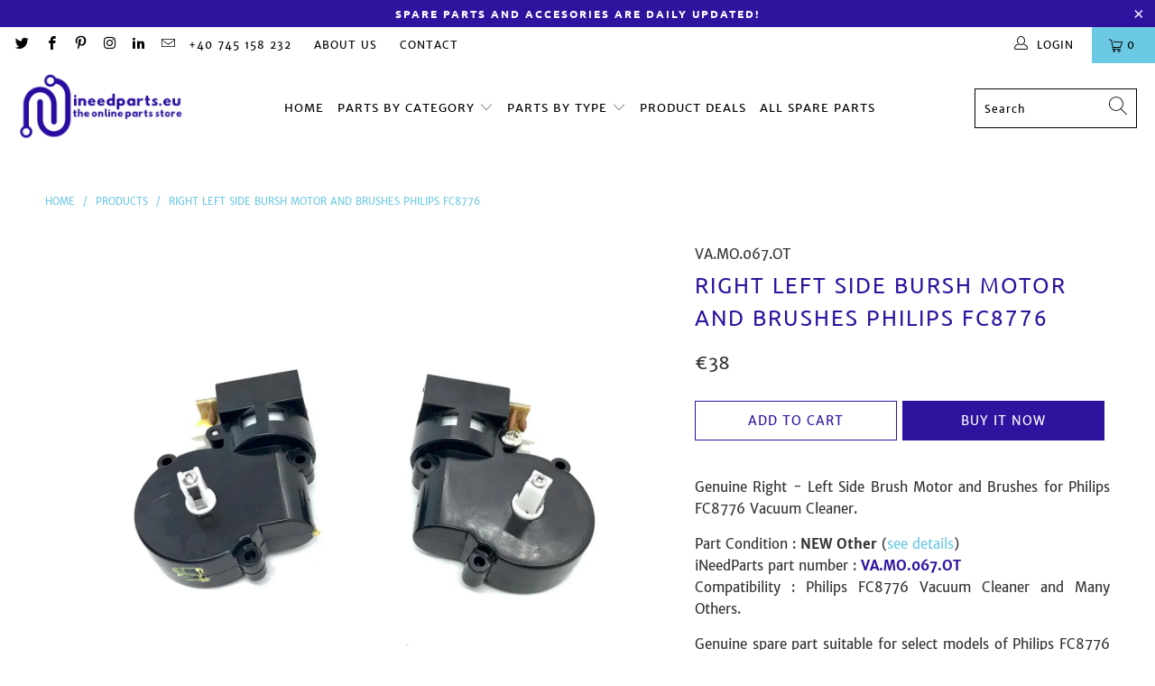

--- FILE ---
content_type: text/html; charset=utf-8
request_url: https://ineedparts.eu/products/right-left-side-bursh-motor-and-brushes-philips-fc8776
body_size: 31995
content:


 <!DOCTYPE html>
<html class="no-js no-touch" lang="en"> <head> <meta charset="utf-8"> <meta http-equiv="cleartype" content="on"> <meta name="robots" content="index,follow"> <!-- Check properties Darius --> <meta name="p:domain_verify" content="fdf6d277e8abb767897b3f39acb0dbef"/> <meta name="facebook-domain-verification" content="5dld607rdflkojlnrricrgmmv5fwn0" /> <!-- Mobile Specific Metas --> <meta name="HandheldFriendly" content="True"> <meta name="MobileOptimized" content="320"> <meta name="viewport" content="width=device-width,initial-scale=1"> <meta name="theme-color" content="#ffffff"> <title>
      Right Left Side Bursh Motor and Brushes Philips FC8776 - iNeedParts</title> <meta name="description" content="Genuine Right - Left Side Brush Motor and Brushes for Philips FC8776 Vacuum Cleaner. Part Condition : NEW Other (see details)iNeedParts part number : VA.MO.067.OTCompatibility : Philips FC8776 Vacuum Cleaner and Many Others. Genuine spare part suitable for select models of Philips FC8776 Vacuum Cleaner. Please check th"/> <!-- Preconnect Domains --> <link rel="preconnect" href="https://fonts.shopifycdn.com" /> <link rel="preconnect" href="https://cdn.shopify.com" /> <link rel="preconnect" href="https://v.shopify.com" /> <link rel="preconnect" href="https://cdn.shopifycloud.com" /> <link rel="preconnect" href="https://monorail-edge.shopifysvc.com"> <!-- fallback for browsers that don't support preconnect --> <link rel="dns-prefetch" href="https://fonts.shopifycdn.com" /> <link rel="dns-prefetch" href="https://cdn.shopify.com" /> <link rel="dns-prefetch" href="https://v.shopify.com" /> <link rel="dns-prefetch" href="https://cdn.shopifycloud.com" /> <link rel="dns-prefetch" href="https://monorail-edge.shopifysvc.com"> <link rel="preconnect" href="https://productreviews.shopifycdn.com" /> <link rel="dns-prefetch" href="https://productreviews.shopifycdn.com" /> <!-- Preload Assets --> <link rel="preload" href="//ineedparts.eu/cdn/shop/t/7/assets/fancybox.css?v=19278034316635137701639117369" as="style"> <link rel="preload" href="//ineedparts.eu/cdn/shop/t/7/assets/styles.css?v=153043977513046615041674782471" as="style"> <link rel="preload" href="//ineedparts.eu/cdn/shop/t/7/assets/jquery.min.js?v=81049236547974671631639117371" as="script"> <link rel="preload" href="//ineedparts.eu/cdn/shop/t/7/assets/vendors.js?v=156815155738738603461639117377" as="script"> <link rel="preload" href="//ineedparts.eu/cdn/shop/t/7/assets/sections.js?v=26170313199795914061639117394" as="script"> <link rel="preload" href="//ineedparts.eu/cdn/shop/t/7/assets/utilities.js?v=139251749790465216971639117394" as="script"> <link rel="preload" href="//ineedparts.eu/cdn/shop/t/7/assets/app.js?v=21512433002930479311639117394" as="script"> <!-- Stylesheet for Fancybox library --> <link href="//ineedparts.eu/cdn/shop/t/7/assets/fancybox.css?v=19278034316635137701639117369" rel="stylesheet" type="text/css" media="all" /> <!-- Stylesheets for Turbo --> <link href="//ineedparts.eu/cdn/shop/t/7/assets/styles.css?v=153043977513046615041674782471" rel="stylesheet" type="text/css" media="all" /> <script>
      window.lazySizesConfig = window.lazySizesConfig || {};

      lazySizesConfig.expand = 300;
      lazySizesConfig.loadHidden = false;

      /*! lazysizes - v5.2.2 - bgset plugin */
      !function(e,t){var a=function(){t(e.lazySizes),e.removeEventListener("lazyunveilread",a,!0)};t=t.bind(null,e,e.document),"object"==typeof module&&module.exports?t(require("lazysizes")):"function"==typeof define&&define.amd?define(["lazysizes"],t):e.lazySizes?a():e.addEventListener("lazyunveilread",a,!0)}(window,function(e,z,g){"use strict";var c,y,b,f,i,s,n,v,m;e.addEventListener&&(c=g.cfg,y=/\s+/g,b=/\s*\|\s+|\s+\|\s*/g,f=/^(.+?)(?:\s+\[\s*(.+?)\s*\])(?:\s+\[\s*(.+?)\s*\])?$/,i=/^\s*\(*\s*type\s*:\s*(.+?)\s*\)*\s*$/,s=/\(|\)|'/,n={contain:1,cover:1},v=function(e,t){var a;t&&((a=t.match(i))&&a[1]?e.setAttribute("type",a[1]):e.setAttribute("media",c.customMedia[t]||t))},m=function(e){var t,a,i,r;e.target._lazybgset&&(a=(t=e.target)._lazybgset,(i=t.currentSrc||t.src)&&((r=g.fire(a,"bgsetproxy",{src:i,useSrc:s.test(i)?JSON.stringify(i):i})).defaultPrevented||(a.style.backgroundImage="url("+r.detail.useSrc+")")),t._lazybgsetLoading&&(g.fire(a,"_lazyloaded",{},!1,!0),delete t._lazybgsetLoading))},addEventListener("lazybeforeunveil",function(e){var t,a,i,r,s,n,l,d,o,u;!e.defaultPrevented&&(t=e.target.getAttribute("data-bgset"))&&(o=e.target,(u=z.createElement("img")).alt="",u._lazybgsetLoading=!0,e.detail.firesLoad=!0,a=t,i=o,r=u,s=z.createElement("picture"),n=i.getAttribute(c.sizesAttr),l=i.getAttribute("data-ratio"),d=i.getAttribute("data-optimumx"),i._lazybgset&&i._lazybgset.parentNode==i&&i.removeChild(i._lazybgset),Object.defineProperty(r,"_lazybgset",{value:i,writable:!0}),Object.defineProperty(i,"_lazybgset",{value:s,writable:!0}),a=a.replace(y," ").split(b),s.style.display="none",r.className=c.lazyClass,1!=a.length||n||(n="auto"),a.forEach(function(e){var t,a=z.createElement("source");n&&"auto"!=n&&a.setAttribute("sizes",n),(t=e.match(f))?(a.setAttribute(c.srcsetAttr,t[1]),v(a,t[2]),v(a,t[3])):a.setAttribute(c.srcsetAttr,e),s.appendChild(a)}),n&&(r.setAttribute(c.sizesAttr,n),i.removeAttribute(c.sizesAttr),i.removeAttribute("sizes")),d&&r.setAttribute("data-optimumx",d),l&&r.setAttribute("data-ratio",l),s.appendChild(r),i.appendChild(s),setTimeout(function(){g.loader.unveil(u),g.rAF(function(){g.fire(u,"_lazyloaded",{},!0,!0),u.complete&&m({target:u})})}))}),z.addEventListener("load",m,!0),e.addEventListener("lazybeforesizes",function(e){var t,a,i,r;e.detail.instance==g&&e.target._lazybgset&&e.detail.dataAttr&&(t=e.target._lazybgset,i=t,r=(getComputedStyle(i)||{getPropertyValue:function(){}}).getPropertyValue("background-size"),!n[r]&&n[i.style.backgroundSize]&&(r=i.style.backgroundSize),n[a=r]&&(e.target._lazysizesParentFit=a,g.rAF(function(){e.target.setAttribute("data-parent-fit",a),e.target._lazysizesParentFit&&delete e.target._lazysizesParentFit})))},!0),z.documentElement.addEventListener("lazybeforesizes",function(e){var t,a;!e.defaultPrevented&&e.target._lazybgset&&e.detail.instance==g&&(e.detail.width=(t=e.target._lazybgset,a=g.gW(t,t.parentNode),(!t._lazysizesWidth||a>t._lazysizesWidth)&&(t._lazysizesWidth=a),t._lazysizesWidth))}))});

      /*! lazysizes - v5.2.2 */
      !function(e){var t=function(u,D,f){"use strict";var k,H;if(function(){var e;var t={lazyClass:"lazyload",loadedClass:"lazyloaded",loadingClass:"lazyloading",preloadClass:"lazypreload",errorClass:"lazyerror",autosizesClass:"lazyautosizes",srcAttr:"data-src",srcsetAttr:"data-srcset",sizesAttr:"data-sizes",minSize:40,customMedia:{},init:true,expFactor:1.5,hFac:.8,loadMode:2,loadHidden:true,ricTimeout:0,throttleDelay:125};H=u.lazySizesConfig||u.lazysizesConfig||{};for(e in t){if(!(e in H)){H[e]=t[e]}}}(),!D||!D.getElementsByClassName){return{init:function(){},cfg:H,noSupport:true}}var O=D.documentElement,a=u.HTMLPictureElement,P="addEventListener",$="getAttribute",q=u[P].bind(u),I=u.setTimeout,U=u.requestAnimationFrame||I,l=u.requestIdleCallback,j=/^picture$/i,r=["load","error","lazyincluded","_lazyloaded"],i={},G=Array.prototype.forEach,J=function(e,t){if(!i[t]){i[t]=new RegExp("(\\s|^)"+t+"(\\s|$)")}return i[t].test(e[$]("class")||"")&&i[t]},K=function(e,t){if(!J(e,t)){e.setAttribute("class",(e[$]("class")||"").trim()+" "+t)}},Q=function(e,t){var i;if(i=J(e,t)){e.setAttribute("class",(e[$]("class")||"").replace(i," "))}},V=function(t,i,e){var a=e?P:"removeEventListener";if(e){V(t,i)}r.forEach(function(e){t[a](e,i)})},X=function(e,t,i,a,r){var n=D.createEvent("Event");if(!i){i={}}i.instance=k;n.initEvent(t,!a,!r);n.detail=i;e.dispatchEvent(n);return n},Y=function(e,t){var i;if(!a&&(i=u.picturefill||H.pf)){if(t&&t.src&&!e[$]("srcset")){e.setAttribute("srcset",t.src)}i({reevaluate:true,elements:[e]})}else if(t&&t.src){e.src=t.src}},Z=function(e,t){return(getComputedStyle(e,null)||{})[t]},s=function(e,t,i){i=i||e.offsetWidth;while(i<H.minSize&&t&&!e._lazysizesWidth){i=t.offsetWidth;t=t.parentNode}return i},ee=function(){var i,a;var t=[];var r=[];var n=t;var s=function(){var e=n;n=t.length?r:t;i=true;a=false;while(e.length){e.shift()()}i=false};var e=function(e,t){if(i&&!t){e.apply(this,arguments)}else{n.push(e);if(!a){a=true;(D.hidden?I:U)(s)}}};e._lsFlush=s;return e}(),te=function(i,e){return e?function(){ee(i)}:function(){var e=this;var t=arguments;ee(function(){i.apply(e,t)})}},ie=function(e){var i;var a=0;var r=H.throttleDelay;var n=H.ricTimeout;var t=function(){i=false;a=f.now();e()};var s=l&&n>49?function(){l(t,{timeout:n});if(n!==H.ricTimeout){n=H.ricTimeout}}:te(function(){I(t)},true);return function(e){var t;if(e=e===true){n=33}if(i){return}i=true;t=r-(f.now()-a);if(t<0){t=0}if(e||t<9){s()}else{I(s,t)}}},ae=function(e){var t,i;var a=99;var r=function(){t=null;e()};var n=function(){var e=f.now()-i;if(e<a){I(n,a-e)}else{(l||r)(r)}};return function(){i=f.now();if(!t){t=I(n,a)}}},e=function(){var v,m,c,h,e;var y,z,g,p,C,b,A;var n=/^img$/i;var d=/^iframe$/i;var E="onscroll"in u&&!/(gle|ing)bot/.test(navigator.userAgent);var _=0;var w=0;var N=0;var M=-1;var x=function(e){N--;if(!e||N<0||!e.target){N=0}};var W=function(e){if(A==null){A=Z(D.body,"visibility")=="hidden"}return A||!(Z(e.parentNode,"visibility")=="hidden"&&Z(e,"visibility")=="hidden")};var S=function(e,t){var i;var a=e;var r=W(e);g-=t;b+=t;p-=t;C+=t;while(r&&(a=a.offsetParent)&&a!=D.body&&a!=O){r=(Z(a,"opacity")||1)>0;if(r&&Z(a,"overflow")!="visible"){i=a.getBoundingClientRect();r=C>i.left&&p<i.right&&b>i.top-1&&g<i.bottom+1}}return r};var t=function(){var e,t,i,a,r,n,s,l,o,u,f,c;var d=k.elements;if((h=H.loadMode)&&N<8&&(e=d.length)){t=0;M++;for(;t<e;t++){if(!d[t]||d[t]._lazyRace){continue}if(!E||k.prematureUnveil&&k.prematureUnveil(d[t])){R(d[t]);continue}if(!(l=d[t][$]("data-expand"))||!(n=l*1)){n=w}if(!u){u=!H.expand||H.expand<1?O.clientHeight>500&&O.clientWidth>500?500:370:H.expand;k._defEx=u;f=u*H.expFactor;c=H.hFac;A=null;if(w<f&&N<1&&M>2&&h>2&&!D.hidden){w=f;M=0}else if(h>1&&M>1&&N<6){w=u}else{w=_}}if(o!==n){y=innerWidth+n*c;z=innerHeight+n;s=n*-1;o=n}i=d[t].getBoundingClientRect();if((b=i.bottom)>=s&&(g=i.top)<=z&&(C=i.right)>=s*c&&(p=i.left)<=y&&(b||C||p||g)&&(H.loadHidden||W(d[t]))&&(m&&N<3&&!l&&(h<3||M<4)||S(d[t],n))){R(d[t]);r=true;if(N>9){break}}else if(!r&&m&&!a&&N<4&&M<4&&h>2&&(v[0]||H.preloadAfterLoad)&&(v[0]||!l&&(b||C||p||g||d[t][$](H.sizesAttr)!="auto"))){a=v[0]||d[t]}}if(a&&!r){R(a)}}};var i=ie(t);var B=function(e){var t=e.target;if(t._lazyCache){delete t._lazyCache;return}x(e);K(t,H.loadedClass);Q(t,H.loadingClass);V(t,L);X(t,"lazyloaded")};var a=te(B);var L=function(e){a({target:e.target})};var T=function(t,i){try{t.contentWindow.location.replace(i)}catch(e){t.src=i}};var F=function(e){var t;var i=e[$](H.srcsetAttr);if(t=H.customMedia[e[$]("data-media")||e[$]("media")]){e.setAttribute("media",t)}if(i){e.setAttribute("srcset",i)}};var s=te(function(t,e,i,a,r){var n,s,l,o,u,f;if(!(u=X(t,"lazybeforeunveil",e)).defaultPrevented){if(a){if(i){K(t,H.autosizesClass)}else{t.setAttribute("sizes",a)}}s=t[$](H.srcsetAttr);n=t[$](H.srcAttr);if(r){l=t.parentNode;o=l&&j.test(l.nodeName||"")}f=e.firesLoad||"src"in t&&(s||n||o);u={target:t};K(t,H.loadingClass);if(f){clearTimeout(c);c=I(x,2500);V(t,L,true)}if(o){G.call(l.getElementsByTagName("source"),F)}if(s){t.setAttribute("srcset",s)}else if(n&&!o){if(d.test(t.nodeName)){T(t,n)}else{t.src=n}}if(r&&(s||o)){Y(t,{src:n})}}if(t._lazyRace){delete t._lazyRace}Q(t,H.lazyClass);ee(function(){var e=t.complete&&t.naturalWidth>1;if(!f||e){if(e){K(t,"ls-is-cached")}B(u);t._lazyCache=true;I(function(){if("_lazyCache"in t){delete t._lazyCache}},9)}if(t.loading=="lazy"){N--}},true)});var R=function(e){if(e._lazyRace){return}var t;var i=n.test(e.nodeName);var a=i&&(e[$](H.sizesAttr)||e[$]("sizes"));var r=a=="auto";if((r||!m)&&i&&(e[$]("src")||e.srcset)&&!e.complete&&!J(e,H.errorClass)&&J(e,H.lazyClass)){return}t=X(e,"lazyunveilread").detail;if(r){re.updateElem(e,true,e.offsetWidth)}e._lazyRace=true;N++;s(e,t,r,a,i)};var r=ae(function(){H.loadMode=3;i()});var l=function(){if(H.loadMode==3){H.loadMode=2}r()};var o=function(){if(m){return}if(f.now()-e<999){I(o,999);return}m=true;H.loadMode=3;i();q("scroll",l,true)};return{_:function(){e=f.now();k.elements=D.getElementsByClassName(H.lazyClass);v=D.getElementsByClassName(H.lazyClass+" "+H.preloadClass);q("scroll",i,true);q("resize",i,true);q("pageshow",function(e){if(e.persisted){var t=D.querySelectorAll("."+H.loadingClass);if(t.length&&t.forEach){U(function(){t.forEach(function(e){if(e.complete){R(e)}})})}}});if(u.MutationObserver){new MutationObserver(i).observe(O,{childList:true,subtree:true,attributes:true})}else{O[P]("DOMNodeInserted",i,true);O[P]("DOMAttrModified",i,true);setInterval(i,999)}q("hashchange",i,true);["focus","mouseover","click","load","transitionend","animationend"].forEach(function(e){D[P](e,i,true)});if(/d$|^c/.test(D.readyState)){o()}else{q("load",o);D[P]("DOMContentLoaded",i);I(o,2e4)}if(k.elements.length){t();ee._lsFlush()}else{i()}},checkElems:i,unveil:R,_aLSL:l}}(),re=function(){var i;var n=te(function(e,t,i,a){var r,n,s;e._lazysizesWidth=a;a+="px";e.setAttribute("sizes",a);if(j.test(t.nodeName||"")){r=t.getElementsByTagName("source");for(n=0,s=r.length;n<s;n++){r[n].setAttribute("sizes",a)}}if(!i.detail.dataAttr){Y(e,i.detail)}});var a=function(e,t,i){var a;var r=e.parentNode;if(r){i=s(e,r,i);a=X(e,"lazybeforesizes",{width:i,dataAttr:!!t});if(!a.defaultPrevented){i=a.detail.width;if(i&&i!==e._lazysizesWidth){n(e,r,a,i)}}}};var e=function(){var e;var t=i.length;if(t){e=0;for(;e<t;e++){a(i[e])}}};var t=ae(e);return{_:function(){i=D.getElementsByClassName(H.autosizesClass);q("resize",t)},checkElems:t,updateElem:a}}(),t=function(){if(!t.i&&D.getElementsByClassName){t.i=true;re._();e._()}};return I(function(){H.init&&t()}),k={cfg:H,autoSizer:re,loader:e,init:t,uP:Y,aC:K,rC:Q,hC:J,fire:X,gW:s,rAF:ee}}(e,e.document,Date);e.lazySizes=t,"object"==typeof module&&module.exports&&(module.exports=t)}("undefined"!=typeof window?window:{});</script> <!-- Icons --> <link rel="shortcut icon" type="image/x-icon" href="//ineedparts.eu/cdn/shop/files/iNeedParts_favicon_180x180.jpg?v=1613722082"> <link rel="apple-touch-icon" href="//ineedparts.eu/cdn/shop/files/iNeedParts_favicon_180x180.jpg?v=1613722082"/> <link rel="apple-touch-icon" sizes="57x57" href="//ineedparts.eu/cdn/shop/files/iNeedParts_favicon_57x57.jpg?v=1613722082"/> <link rel="apple-touch-icon" sizes="60x60" href="//ineedparts.eu/cdn/shop/files/iNeedParts_favicon_60x60.jpg?v=1613722082"/> <link rel="apple-touch-icon" sizes="72x72" href="//ineedparts.eu/cdn/shop/files/iNeedParts_favicon_72x72.jpg?v=1613722082"/> <link rel="apple-touch-icon" sizes="76x76" href="//ineedparts.eu/cdn/shop/files/iNeedParts_favicon_76x76.jpg?v=1613722082"/> <link rel="apple-touch-icon" sizes="114x114" href="//ineedparts.eu/cdn/shop/files/iNeedParts_favicon_114x114.jpg?v=1613722082"/> <link rel="apple-touch-icon" sizes="180x180" href="//ineedparts.eu/cdn/shop/files/iNeedParts_favicon_180x180.jpg?v=1613722082"/> <link rel="apple-touch-icon" sizes="228x228" href="//ineedparts.eu/cdn/shop/files/iNeedParts_favicon_228x228.jpg?v=1613722082"/> <link rel="canonical" href="https://ineedparts.eu/products/right-left-side-bursh-motor-and-brushes-philips-fc8776"/> <script src="//ineedparts.eu/cdn/shop/t/7/assets/jquery.min.js?v=81049236547974671631639117371" defer></script> <script>
      window.Theme = window.Theme || {};
      window.Theme.version = '7.0.0';
      window.Theme.name = 'Turbo';</script>
    


    
<template id="price-ui"><span class="price " data-price></span><span class="compare-at-price" data-compare-at-price></span><span class="unit-pricing" data-unit-pricing></span></template> <template id="price-ui-badge"><div class="price-ui-badge__sticker"> <span class="price-ui-badge__sticker-text" data-badge></span></div></template> <template id="price-ui__price"><span class="money" data-price></span></template> <template id="price-ui__price-range"><span class="price-min" data-price-min><span class="money" data-price></span></span> - <span class="price-max" data-price-max><span class="money" data-price></span></span></template> <template id="price-ui__unit-pricing"><span class="unit-quantity" data-unit-quantity></span> | <span class="unit-price" data-unit-price><span class="money" data-price></span></span> / <span class="unit-measurement" data-unit-measurement></span></template> <template id="price-ui-badge__percent-savings-range">Save up to <span data-price-percent></span>%</template> <template id="price-ui-badge__percent-savings">Save <span data-price-percent></span>%</template> <template id="price-ui-badge__price-savings-range">Save up to <span class="money" data-price></span></template> <template id="price-ui-badge__price-savings">Save <span class="money" data-price></span></template> <template id="price-ui-badge__on-sale">Sale</template> <template id="price-ui-badge__sold-out">Sold!</template> <template id="price-ui-badge__in-stock">In stock</template> <script>
      
window.Shopify = window.Shopify || {};window.Shopify.theme_settings = {};
window.Currency = window.Currency || {};window.Shopify.routes = {};window.Shopify.theme_settings.display_tos_checkbox = true;window.Shopify.theme_settings.go_to_checkout = true;window.Shopify.theme_settings.cart_action = "ajax";window.Shopify.theme_settings.cart_shipping_calculator = false;window.Shopify.theme_settings.collection_swatches = false;window.Shopify.theme_settings.collection_secondary_image = false;


window.Currency.show_multiple_currencies = false;
window.Currency.shop_currency = "EUR";
window.Currency.default_currency = "EUR";
window.Currency.display_format = "money_format";
window.Currency.money_format = "€{{amount_no_decimals_with_comma_separator}}";
window.Currency.money_format_no_currency = "€{{amount_no_decimals_with_comma_separator}}";
window.Currency.money_format_currency = "€{{amount_no_decimals_with_comma_separator}} EUR";
window.Currency.native_multi_currency = false;
window.Currency.iso_code = "EUR";
window.Currency.symbol = "€";window.Shopify.theme_settings.display_inventory_left = false;window.Shopify.theme_settings.inventory_threshold = 1;window.Shopify.theme_settings.limit_quantity = true;window.Shopify.theme_settings.menu_position = null;window.Shopify.theme_settings.newsletter_popup = false;window.Shopify.theme_settings.newsletter_popup_days = "0";window.Shopify.theme_settings.newsletter_popup_mobile = false;window.Shopify.theme_settings.newsletter_popup_seconds = 0;window.Shopify.theme_settings.pagination_type = "infinite_scroll";window.Shopify.theme_settings.search_pagination_type = "infinite_scroll";window.Shopify.theme_settings.enable_shopify_review_comments = true;window.Shopify.theme_settings.enable_shopify_collection_badges = true;window.Shopify.theme_settings.quick_shop_thumbnail_position = "bottom-thumbnails";window.Shopify.theme_settings.product_form_style = "swatches";window.Shopify.theme_settings.sale_banner_enabled = true;window.Shopify.theme_settings.display_savings = true;window.Shopify.theme_settings.display_sold_out_price = true;window.Shopify.theme_settings.sold_out_text = "Oh...sold out...";window.Shopify.theme_settings.free_text = "Free";window.Shopify.theme_settings.video_looping = null;window.Shopify.theme_settings.quick_shop_style = "popup";window.Shopify.theme_settings.hover_enabled = true;window.Shopify.routes.cart_url = "/cart";window.Shopify.routes.root_url = "/";window.Shopify.routes.search_url = "/search";window.Shopify.theme_settings.image_loading_style = "blur-up";window.Shopify.theme_settings.search_option = "product,page,article";window.Shopify.theme_settings.search_items_to_display = 10;window.Shopify.theme_settings.enable_autocomplete = true;window.Shopify.theme_settings.page_dots_enabled = false;window.Shopify.theme_settings.slideshow_arrow_size = "bold";window.Shopify.theme_settings.quick_shop_enabled = false;window.Shopify.translation =window.Shopify.translation || {};window.Shopify.translation.agree_to_terms_warning = "You must agree with the terms and conditions to checkout.";window.Shopify.translation.one_item_left = "item left";window.Shopify.translation.items_left_text = "items left";window.Shopify.translation.cart_savings_text = "Total Savings";window.Shopify.translation.cart_discount_text = "Discount";window.Shopify.translation.cart_subtotal_text = "Subtotal";window.Shopify.translation.cart_remove_text = "Remove";window.Shopify.translation.cart_free_text = "Free";window.Shopify.translation.newsletter_success_text = "Thank you for joining our mailing list!";window.Shopify.translation.notify_email = "Enter your email address...";window.Shopify.translation.notify_email_value = "Translation missing: en.contact.fields.email";window.Shopify.translation.notify_email_send = "Send";window.Shopify.translation.notify_message_first = "Please notify me when ";window.Shopify.translation.notify_message_last = " becomes available - ";window.Shopify.translation.notify_success_text = "Thanks! We will notify you when this product becomes available!";window.Shopify.translation.add_to_cart = "Add to Cart";window.Shopify.translation.coming_soon_text = "Coming Soon";window.Shopify.translation.sold_out_text = "Sold!";window.Shopify.translation.sale_text = "Sale";window.Shopify.translation.savings_text = "You Save";window.Shopify.translation.from_text = "from";window.Shopify.translation.new_text = "New";window.Shopify.translation.pre_order_text = "Pre-Order";window.Shopify.translation.unavailable_text = "Unavailable";window.Shopify.translation.all_results = "View all results";window.Shopify.translation.no_results = "Sorry, no results!";window.Shopify.media_queries =window.Shopify.media_queries || {};window.Shopify.media_queries.small = window.matchMedia( "(max-width: 480px)" );window.Shopify.media_queries.medium = window.matchMedia( "(max-width: 798px)" );window.Shopify.media_queries.large = window.matchMedia( "(min-width: 799px)" );window.Shopify.media_queries.larger = window.matchMedia( "(min-width: 960px)" );window.Shopify.media_queries.xlarge = window.matchMedia( "(min-width: 1200px)" );window.Shopify.media_queries.ie10 = window.matchMedia( "all and (-ms-high-contrast: none), (-ms-high-contrast: active)" );window.Shopify.media_queries.tablet = window.matchMedia( "only screen and (min-width: 799px) and (max-width: 1024px)" );</script> <script src="//ineedparts.eu/cdn/shop/t/7/assets/vendors.js?v=156815155738738603461639117377" defer></script> <script src="//ineedparts.eu/cdn/shop/t/7/assets/sections.js?v=26170313199795914061639117394" defer></script> <script src="//ineedparts.eu/cdn/shop/t/7/assets/utilities.js?v=139251749790465216971639117394" defer></script> <script src="//ineedparts.eu/cdn/shop/t/7/assets/app.js?v=21512433002930479311639117394" defer></script> <script src="//ineedparts.eu/cdn/shop/t/7/assets/instantclick.min.js?v=20092422000980684151639117370" data-no-instant defer></script> <script data-no-instant>
        window.addEventListener('DOMContentLoaded', function() {

          function inIframe() {
            try {
              return window.self !== window.top;
            } catch (e) {
              return true;
            }
          }

          if (!inIframe()){
            InstantClick.on('change', function() {

              $('head script[src*="shopify"]').each(function() {
                var script = document.createElement('script');
                script.type = 'text/javascript';
                script.src = $(this).attr('src');

                $('body').append(script);
              });

              $('body').removeClass('fancybox-active');
              $.fancybox.destroy();

              InstantClick.init();

            });
          }
        });</script> <script></script> <script>window.performance && window.performance.mark && window.performance.mark('shopify.content_for_header.start');</script><meta name="google-site-verification" content="aXX2leOx5FRxUb0DNQz1V3B_8focyXdw7NMNX5ymHYc">
<meta name="facebook-domain-verification" content="e89lb6pt43zds8mzt5s3ol5fy8eml0">
<meta name="facebook-domain-verification" content="5dld607rdflkojlnrricrgmmv5fwn0">
<meta id="shopify-digital-wallet" name="shopify-digital-wallet" content="/26581368880/digital_wallets/dialog">
<meta name="shopify-checkout-api-token" content="2ba5b380a49cda3f3a389c9a46ca1a7c">
<meta id="in-context-paypal-metadata" data-shop-id="26581368880" data-venmo-supported="false" data-environment="production" data-locale="en_US" data-paypal-v4="true" data-currency="EUR">
<link rel="alternate" type="application/json+oembed" href="https://ineedparts.eu/products/right-left-side-bursh-motor-and-brushes-philips-fc8776.oembed">
<script async="async" src="/checkouts/internal/preloads.js?locale=en-DE"></script>
<script id="shopify-features" type="application/json">{"accessToken":"2ba5b380a49cda3f3a389c9a46ca1a7c","betas":["rich-media-storefront-analytics"],"domain":"ineedparts.eu","predictiveSearch":true,"shopId":26581368880,"locale":"en"}</script>
<script>var Shopify = Shopify || {};
Shopify.shop = "ineedparts.myshopify.com";
Shopify.locale = "en";
Shopify.currency = {"active":"EUR","rate":"1.0"};
Shopify.country = "DE";
Shopify.theme = {"name":"iNeedParts Spare Parts 2022","id":121150963760,"schema_name":"Turbo","schema_version":"7.0.0","theme_store_id":null,"role":"main"};
Shopify.theme.handle = "null";
Shopify.theme.style = {"id":null,"handle":null};
Shopify.cdnHost = "ineedparts.eu/cdn";
Shopify.routes = Shopify.routes || {};
Shopify.routes.root = "/";</script>
<script type="module">!function(o){(o.Shopify=o.Shopify||{}).modules=!0}(window);</script>
<script>!function(o){function n(){var o=[];function n(){o.push(Array.prototype.slice.apply(arguments))}return n.q=o,n}var t=o.Shopify=o.Shopify||{};t.loadFeatures=n(),t.autoloadFeatures=n()}(window);</script>
<script id="shop-js-analytics" type="application/json">{"pageType":"product"}</script>
<script defer="defer" async type="module" src="//ineedparts.eu/cdn/shopifycloud/shop-js/modules/v2/client.init-shop-cart-sync_C5BV16lS.en.esm.js"></script>
<script defer="defer" async type="module" src="//ineedparts.eu/cdn/shopifycloud/shop-js/modules/v2/chunk.common_CygWptCX.esm.js"></script>
<script type="module">
  await import("//ineedparts.eu/cdn/shopifycloud/shop-js/modules/v2/client.init-shop-cart-sync_C5BV16lS.en.esm.js");
await import("//ineedparts.eu/cdn/shopifycloud/shop-js/modules/v2/chunk.common_CygWptCX.esm.js");

  window.Shopify.SignInWithShop?.initShopCartSync?.({"fedCMEnabled":true,"windoidEnabled":true});

</script>
<script>(function() {
  var isLoaded = false;
  function asyncLoad() {
    if (isLoaded) return;
    isLoaded = true;
    var urls = ["https:\/\/gdprcdn.b-cdn.net\/js\/gdpr_cookie_consent.min.js?shop=ineedparts.myshopify.com"];
    for (var i = 0; i <urls.length; i++) {
      var s = document.createElement('script');
      s.type = 'text/javascript';
      s.async = true;
      s.src = urls[i];
      var x = document.getElementsByTagName('script')[0];
      x.parentNode.insertBefore(s, x);
    }
  };
  if(window.attachEvent) {
    window.attachEvent('onload', asyncLoad);
  } else {
    window.addEventListener('load', asyncLoad, false);
  }
})();</script>
<script id="__st">var __st={"a":26581368880,"offset":7200,"reqid":"1b988501-19d7-449f-9929-8541217ae543-1768690824","pageurl":"ineedparts.eu\/products\/right-left-side-bursh-motor-and-brushes-philips-fc8776","u":"5a5f5bd0753d","p":"product","rtyp":"product","rid":4644038246448};</script>
<script>window.ShopifyPaypalV4VisibilityTracking = true;</script>
<script id="captcha-bootstrap">!function(){'use strict';const t='contact',e='account',n='new_comment',o=[[t,t],['blogs',n],['comments',n],[t,'customer']],c=[[e,'customer_login'],[e,'guest_login'],[e,'recover_customer_password'],[e,'create_customer']],r=t=>t.map((([t,e])=>`form[action*='/${t}']:not([data-nocaptcha='true']) input[name='form_type'][value='${e}']`)).join(','),a=t=>()=>t?[...document.querySelectorAll(t)].map((t=>t.form)):[];function s(){const t=[...o],e=r(t);return a(e)}const i='password',u='form_key',d=['recaptcha-v3-token','g-recaptcha-response','h-captcha-response',i],f=()=>{try{return window.sessionStorage}catch{return}},m='__shopify_v',_=t=>t.elements[u];function p(t,e,n=!1){try{const o=window.sessionStorage,c=JSON.parse(o.getItem(e)),{data:r}=function(t){const{data:e,action:n}=t;return t[m]||n?{data:e,action:n}:{data:t,action:n}}(c);for(const[e,n]of Object.entries(r))t.elements[e]&&(t.elements[e].value=n);n&&o.removeItem(e)}catch(o){console.error('form repopulation failed',{error:o})}}const l='form_type',E='cptcha';function T(t){t.dataset[E]=!0}const w=window,h=w.document,L='Shopify',v='ce_forms',y='captcha';let A=!1;((t,e)=>{const n=(g='f06e6c50-85a8-45c8-87d0-21a2b65856fe',I='https://cdn.shopify.com/shopifycloud/storefront-forms-hcaptcha/ce_storefront_forms_captcha_hcaptcha.v1.5.2.iife.js',D={infoText:'Protected by hCaptcha',privacyText:'Privacy',termsText:'Terms'},(t,e,n)=>{const o=w[L][v],c=o.bindForm;if(c)return c(t,g,e,D).then(n);var r;o.q.push([[t,g,e,D],n]),r=I,A||(h.body.append(Object.assign(h.createElement('script'),{id:'captcha-provider',async:!0,src:r})),A=!0)});var g,I,D;w[L]=w[L]||{},w[L][v]=w[L][v]||{},w[L][v].q=[],w[L][y]=w[L][y]||{},w[L][y].protect=function(t,e){n(t,void 0,e),T(t)},Object.freeze(w[L][y]),function(t,e,n,w,h,L){const[v,y,A,g]=function(t,e,n){const i=e?o:[],u=t?c:[],d=[...i,...u],f=r(d),m=r(i),_=r(d.filter((([t,e])=>n.includes(e))));return[a(f),a(m),a(_),s()]}(w,h,L),I=t=>{const e=t.target;return e instanceof HTMLFormElement?e:e&&e.form},D=t=>v().includes(t);t.addEventListener('submit',(t=>{const e=I(t);if(!e)return;const n=D(e)&&!e.dataset.hcaptchaBound&&!e.dataset.recaptchaBound,o=_(e),c=g().includes(e)&&(!o||!o.value);(n||c)&&t.preventDefault(),c&&!n&&(function(t){try{if(!f())return;!function(t){const e=f();if(!e)return;const n=_(t);if(!n)return;const o=n.value;o&&e.removeItem(o)}(t);const e=Array.from(Array(32),(()=>Math.random().toString(36)[2])).join('');!function(t,e){_(t)||t.append(Object.assign(document.createElement('input'),{type:'hidden',name:u})),t.elements[u].value=e}(t,e),function(t,e){const n=f();if(!n)return;const o=[...t.querySelectorAll(`input[type='${i}']`)].map((({name:t})=>t)),c=[...d,...o],r={};for(const[a,s]of new FormData(t).entries())c.includes(a)||(r[a]=s);n.setItem(e,JSON.stringify({[m]:1,action:t.action,data:r}))}(t,e)}catch(e){console.error('failed to persist form',e)}}(e),e.submit())}));const S=(t,e)=>{t&&!t.dataset[E]&&(n(t,e.some((e=>e===t))),T(t))};for(const o of['focusin','change'])t.addEventListener(o,(t=>{const e=I(t);D(e)&&S(e,y())}));const B=e.get('form_key'),M=e.get(l),P=B&&M;t.addEventListener('DOMContentLoaded',(()=>{const t=y();if(P)for(const e of t)e.elements[l].value===M&&p(e,B);[...new Set([...A(),...v().filter((t=>'true'===t.dataset.shopifyCaptcha))])].forEach((e=>S(e,t)))}))}(h,new URLSearchParams(w.location.search),n,t,e,['guest_login'])})(!0,!0)}();</script>
<script integrity="sha256-4kQ18oKyAcykRKYeNunJcIwy7WH5gtpwJnB7kiuLZ1E=" data-source-attribution="shopify.loadfeatures" defer="defer" src="//ineedparts.eu/cdn/shopifycloud/storefront/assets/storefront/load_feature-a0a9edcb.js" crossorigin="anonymous"></script>
<script data-source-attribution="shopify.dynamic_checkout.dynamic.init">var Shopify=Shopify||{};Shopify.PaymentButton=Shopify.PaymentButton||{isStorefrontPortableWallets:!0,init:function(){window.Shopify.PaymentButton.init=function(){};var t=document.createElement("script");t.src="https://ineedparts.eu/cdn/shopifycloud/portable-wallets/latest/portable-wallets.en.js",t.type="module",document.head.appendChild(t)}};
</script>
<script data-source-attribution="shopify.dynamic_checkout.buyer_consent">
  function portableWalletsHideBuyerConsent(e){var t=document.getElementById("shopify-buyer-consent"),n=document.getElementById("shopify-subscription-policy-button");t&&n&&(t.classList.add("hidden"),t.setAttribute("aria-hidden","true"),n.removeEventListener("click",e))}function portableWalletsShowBuyerConsent(e){var t=document.getElementById("shopify-buyer-consent"),n=document.getElementById("shopify-subscription-policy-button");t&&n&&(t.classList.remove("hidden"),t.removeAttribute("aria-hidden"),n.addEventListener("click",e))}window.Shopify?.PaymentButton&&(window.Shopify.PaymentButton.hideBuyerConsent=portableWalletsHideBuyerConsent,window.Shopify.PaymentButton.showBuyerConsent=portableWalletsShowBuyerConsent);
</script>
<script>
  function portableWalletsCleanup(e){e&&e.src&&console.error("Failed to load portable wallets script "+e.src);var t=document.querySelectorAll("shopify-accelerated-checkout .shopify-payment-button__skeleton, shopify-accelerated-checkout-cart .wallet-cart-button__skeleton"),e=document.getElementById("shopify-buyer-consent");for(let e=0;e<t.length;e++)t[e].remove();e&&e.remove()}function portableWalletsNotLoadedAsModule(e){e instanceof ErrorEvent&&"string"==typeof e.message&&e.message.includes("import.meta")&&"string"==typeof e.filename&&e.filename.includes("portable-wallets")&&(window.removeEventListener("error",portableWalletsNotLoadedAsModule),window.Shopify.PaymentButton.failedToLoad=e,"loading"===document.readyState?document.addEventListener("DOMContentLoaded",window.Shopify.PaymentButton.init):window.Shopify.PaymentButton.init())}window.addEventListener("error",portableWalletsNotLoadedAsModule);
</script>

<script type="module" src="https://ineedparts.eu/cdn/shopifycloud/portable-wallets/latest/portable-wallets.en.js" onError="portableWalletsCleanup(this)" crossorigin="anonymous"></script>
<script nomodule>
  document.addEventListener("DOMContentLoaded", portableWalletsCleanup);
</script>

<link id="shopify-accelerated-checkout-styles" rel="stylesheet" media="screen" href="https://ineedparts.eu/cdn/shopifycloud/portable-wallets/latest/accelerated-checkout-backwards-compat.css" crossorigin="anonymous">
<style id="shopify-accelerated-checkout-cart">
        #shopify-buyer-consent {
  margin-top: 1em;
  display: inline-block;
  width: 100%;
}

#shopify-buyer-consent.hidden {
  display: none;
}

#shopify-subscription-policy-button {
  background: none;
  border: none;
  padding: 0;
  text-decoration: underline;
  font-size: inherit;
  cursor: pointer;
}

#shopify-subscription-policy-button::before {
  box-shadow: none;
}

      </style>

<script>window.performance && window.performance.mark && window.performance.mark('shopify.content_for_header.end');</script>

    

<meta name="author" content="iNeedParts">
<meta property="og:url" content="https://ineedparts.eu/products/right-left-side-bursh-motor-and-brushes-philips-fc8776">
<meta property="og:site_name" content="iNeedParts"> <meta property="og:type" content="product"> <meta property="og:title" content="Right Left Side Bursh Motor and Brushes Philips FC8776"> <meta property="og:image" content="https://ineedparts.eu/cdn/shop/products/Right-Left-Side-Bursh-Motor-and-Brushes-Philips-FC8776-price_600x.jpg?v=1597315309"> <meta property="og:image:secure_url" content="https://ineedparts.eu/cdn/shop/products/Right-Left-Side-Bursh-Motor-and-Brushes-Philips-FC8776-price_600x.jpg?v=1597315309"> <meta property="og:image:width" content="1600"> <meta property="og:image:height" content="1200"> <meta property="og:image" content="https://ineedparts.eu/cdn/shop/products/Right-Left-Side-Bursh-Motor-and-Brushes-Philips-FC8776-stock_600x.jpg?v=1597315309"> <meta property="og:image:secure_url" content="https://ineedparts.eu/cdn/shop/products/Right-Left-Side-Bursh-Motor-and-Brushes-Philips-FC8776-stock_600x.jpg?v=1597315309"> <meta property="og:image:width" content="1600"> <meta property="og:image:height" content="1200"> <meta property="product:price:amount" content="38"> <meta property="product:price:currency" content="EUR"> <meta property="og:description" content="Genuine Right - Left Side Brush Motor and Brushes for Philips FC8776 Vacuum Cleaner. Part Condition : NEW Other (see details)iNeedParts part number : VA.MO.067.OTCompatibility : Philips FC8776 Vacuum Cleaner and Many Others. Genuine spare part suitable for select models of Philips FC8776 Vacuum Cleaner. Please check th"> <meta name="twitter:site" content="@need_parts">

<meta name="twitter:card" content="summary"> <meta name="twitter:title" content="Right Left Side Bursh Motor and Brushes Philips FC8776"> <meta name="twitter:description" content="Genuine Right - Left Side Brush Motor and Brushes for Philips FC8776 Vacuum Cleaner.
Part Condition : NEW Other (see details)iNeedParts part number : VA.MO.067.OTCompatibility : Philips FC8776 Vacuum Cleaner and Many Others.
Genuine spare part suitable for select models of Philips FC8776 Vacuum Cleaner. Please check the suitable model fit list to ensure that this is the correct part for your appliance.
If the Right Left Side Brush Motor or Brushes for your Philips FC8776 Vacuum Cleaner has become damaged or useless there&#39;s no need to worry about buying a whole new appliance - simply replace it with this spare today. This genuine spare from iNeedParts can be fitted to ensure your old Philips FC8776 Vacuum Cleaner is working at its best once again.
 Express Shipment available in the European Union"> <meta name="twitter:image" content="https://ineedparts.eu/cdn/shop/products/Right-Left-Side-Bursh-Motor-and-Brushes-Philips-FC8776-price_240x.jpg?v=1597315309"> <meta name="twitter:image:width" content="240"> <meta name="twitter:image:height" content="240"> <meta name="twitter:image:alt" content="Right Left Side Bursh Motor and Brushes Philips FC8776"><link href="https://monorail-edge.shopifysvc.com" rel="dns-prefetch">
<script>(function(){if ("sendBeacon" in navigator && "performance" in window) {try {var session_token_from_headers = performance.getEntriesByType('navigation')[0].serverTiming.find(x => x.name == '_s').description;} catch {var session_token_from_headers = undefined;}var session_cookie_matches = document.cookie.match(/_shopify_s=([^;]*)/);var session_token_from_cookie = session_cookie_matches && session_cookie_matches.length === 2 ? session_cookie_matches[1] : "";var session_token = session_token_from_headers || session_token_from_cookie || "";function handle_abandonment_event(e) {var entries = performance.getEntries().filter(function(entry) {return /monorail-edge.shopifysvc.com/.test(entry.name);});if (!window.abandonment_tracked && entries.length === 0) {window.abandonment_tracked = true;var currentMs = Date.now();var navigation_start = performance.timing.navigationStart;var payload = {shop_id: 26581368880,url: window.location.href,navigation_start,duration: currentMs - navigation_start,session_token,page_type: "product"};window.navigator.sendBeacon("https://monorail-edge.shopifysvc.com/v1/produce", JSON.stringify({schema_id: "online_store_buyer_site_abandonment/1.1",payload: payload,metadata: {event_created_at_ms: currentMs,event_sent_at_ms: currentMs}}));}}window.addEventListener('pagehide', handle_abandonment_event);}}());</script>
<script id="web-pixels-manager-setup">(function e(e,d,r,n,o){if(void 0===o&&(o={}),!Boolean(null===(a=null===(i=window.Shopify)||void 0===i?void 0:i.analytics)||void 0===a?void 0:a.replayQueue)){var i,a;window.Shopify=window.Shopify||{};var t=window.Shopify;t.analytics=t.analytics||{};var s=t.analytics;s.replayQueue=[],s.publish=function(e,d,r){return s.replayQueue.push([e,d,r]),!0};try{self.performance.mark("wpm:start")}catch(e){}var l=function(){var e={modern:/Edge?\/(1{2}[4-9]|1[2-9]\d|[2-9]\d{2}|\d{4,})\.\d+(\.\d+|)|Firefox\/(1{2}[4-9]|1[2-9]\d|[2-9]\d{2}|\d{4,})\.\d+(\.\d+|)|Chrom(ium|e)\/(9{2}|\d{3,})\.\d+(\.\d+|)|(Maci|X1{2}).+ Version\/(15\.\d+|(1[6-9]|[2-9]\d|\d{3,})\.\d+)([,.]\d+|)( \(\w+\)|)( Mobile\/\w+|) Safari\/|Chrome.+OPR\/(9{2}|\d{3,})\.\d+\.\d+|(CPU[ +]OS|iPhone[ +]OS|CPU[ +]iPhone|CPU IPhone OS|CPU iPad OS)[ +]+(15[._]\d+|(1[6-9]|[2-9]\d|\d{3,})[._]\d+)([._]\d+|)|Android:?[ /-](13[3-9]|1[4-9]\d|[2-9]\d{2}|\d{4,})(\.\d+|)(\.\d+|)|Android.+Firefox\/(13[5-9]|1[4-9]\d|[2-9]\d{2}|\d{4,})\.\d+(\.\d+|)|Android.+Chrom(ium|e)\/(13[3-9]|1[4-9]\d|[2-9]\d{2}|\d{4,})\.\d+(\.\d+|)|SamsungBrowser\/([2-9]\d|\d{3,})\.\d+/,legacy:/Edge?\/(1[6-9]|[2-9]\d|\d{3,})\.\d+(\.\d+|)|Firefox\/(5[4-9]|[6-9]\d|\d{3,})\.\d+(\.\d+|)|Chrom(ium|e)\/(5[1-9]|[6-9]\d|\d{3,})\.\d+(\.\d+|)([\d.]+$|.*Safari\/(?![\d.]+ Edge\/[\d.]+$))|(Maci|X1{2}).+ Version\/(10\.\d+|(1[1-9]|[2-9]\d|\d{3,})\.\d+)([,.]\d+|)( \(\w+\)|)( Mobile\/\w+|) Safari\/|Chrome.+OPR\/(3[89]|[4-9]\d|\d{3,})\.\d+\.\d+|(CPU[ +]OS|iPhone[ +]OS|CPU[ +]iPhone|CPU IPhone OS|CPU iPad OS)[ +]+(10[._]\d+|(1[1-9]|[2-9]\d|\d{3,})[._]\d+)([._]\d+|)|Android:?[ /-](13[3-9]|1[4-9]\d|[2-9]\d{2}|\d{4,})(\.\d+|)(\.\d+|)|Mobile Safari.+OPR\/([89]\d|\d{3,})\.\d+\.\d+|Android.+Firefox\/(13[5-9]|1[4-9]\d|[2-9]\d{2}|\d{4,})\.\d+(\.\d+|)|Android.+Chrom(ium|e)\/(13[3-9]|1[4-9]\d|[2-9]\d{2}|\d{4,})\.\d+(\.\d+|)|Android.+(UC? ?Browser|UCWEB|U3)[ /]?(15\.([5-9]|\d{2,})|(1[6-9]|[2-9]\d|\d{3,})\.\d+)\.\d+|SamsungBrowser\/(5\.\d+|([6-9]|\d{2,})\.\d+)|Android.+MQ{2}Browser\/(14(\.(9|\d{2,})|)|(1[5-9]|[2-9]\d|\d{3,})(\.\d+|))(\.\d+|)|K[Aa][Ii]OS\/(3\.\d+|([4-9]|\d{2,})\.\d+)(\.\d+|)/},d=e.modern,r=e.legacy,n=navigator.userAgent;return n.match(d)?"modern":n.match(r)?"legacy":"unknown"}(),u="modern"===l?"modern":"legacy",c=(null!=n?n:{modern:"",legacy:""})[u],f=function(e){return[e.baseUrl,"/wpm","/b",e.hashVersion,"modern"===e.buildTarget?"m":"l",".js"].join("")}({baseUrl:d,hashVersion:r,buildTarget:u}),m=function(e){var d=e.version,r=e.bundleTarget,n=e.surface,o=e.pageUrl,i=e.monorailEndpoint;return{emit:function(e){var a=e.status,t=e.errorMsg,s=(new Date).getTime(),l=JSON.stringify({metadata:{event_sent_at_ms:s},events:[{schema_id:"web_pixels_manager_load/3.1",payload:{version:d,bundle_target:r,page_url:o,status:a,surface:n,error_msg:t},metadata:{event_created_at_ms:s}}]});if(!i)return console&&console.warn&&console.warn("[Web Pixels Manager] No Monorail endpoint provided, skipping logging."),!1;try{return self.navigator.sendBeacon.bind(self.navigator)(i,l)}catch(e){}var u=new XMLHttpRequest;try{return u.open("POST",i,!0),u.setRequestHeader("Content-Type","text/plain"),u.send(l),!0}catch(e){return console&&console.warn&&console.warn("[Web Pixels Manager] Got an unhandled error while logging to Monorail."),!1}}}}({version:r,bundleTarget:l,surface:e.surface,pageUrl:self.location.href,monorailEndpoint:e.monorailEndpoint});try{o.browserTarget=l,function(e){var d=e.src,r=e.async,n=void 0===r||r,o=e.onload,i=e.onerror,a=e.sri,t=e.scriptDataAttributes,s=void 0===t?{}:t,l=document.createElement("script"),u=document.querySelector("head"),c=document.querySelector("body");if(l.async=n,l.src=d,a&&(l.integrity=a,l.crossOrigin="anonymous"),s)for(var f in s)if(Object.prototype.hasOwnProperty.call(s,f))try{l.dataset[f]=s[f]}catch(e){}if(o&&l.addEventListener("load",o),i&&l.addEventListener("error",i),u)u.appendChild(l);else{if(!c)throw new Error("Did not find a head or body element to append the script");c.appendChild(l)}}({src:f,async:!0,onload:function(){if(!function(){var e,d;return Boolean(null===(d=null===(e=window.Shopify)||void 0===e?void 0:e.analytics)||void 0===d?void 0:d.initialized)}()){var d=window.webPixelsManager.init(e)||void 0;if(d){var r=window.Shopify.analytics;r.replayQueue.forEach((function(e){var r=e[0],n=e[1],o=e[2];d.publishCustomEvent(r,n,o)})),r.replayQueue=[],r.publish=d.publishCustomEvent,r.visitor=d.visitor,r.initialized=!0}}},onerror:function(){return m.emit({status:"failed",errorMsg:"".concat(f," has failed to load")})},sri:function(e){var d=/^sha384-[A-Za-z0-9+/=]+$/;return"string"==typeof e&&d.test(e)}(c)?c:"",scriptDataAttributes:o}),m.emit({status:"loading"})}catch(e){m.emit({status:"failed",errorMsg:(null==e?void 0:e.message)||"Unknown error"})}}})({shopId: 26581368880,storefrontBaseUrl: "https://ineedparts.eu",extensionsBaseUrl: "https://extensions.shopifycdn.com/cdn/shopifycloud/web-pixels-manager",monorailEndpoint: "https://monorail-edge.shopifysvc.com/unstable/produce_batch",surface: "storefront-renderer",enabledBetaFlags: ["2dca8a86"],webPixelsConfigList: [{"id":"1222574417","configuration":"{\"config\":\"{\\\"pixel_id\\\":\\\"GT-M3S9FFL\\\",\\\"target_country\\\":\\\"DE\\\",\\\"gtag_events\\\":[{\\\"type\\\":\\\"purchase\\\",\\\"action_label\\\":\\\"MC-NLZNWYVVMJ\\\"},{\\\"type\\\":\\\"page_view\\\",\\\"action_label\\\":\\\"MC-NLZNWYVVMJ\\\"},{\\\"type\\\":\\\"view_item\\\",\\\"action_label\\\":\\\"MC-NLZNWYVVMJ\\\"}],\\\"enable_monitoring_mode\\\":false}\"}","eventPayloadVersion":"v1","runtimeContext":"OPEN","scriptVersion":"b2a88bafab3e21179ed38636efcd8a93","type":"APP","apiClientId":1780363,"privacyPurposes":[],"dataSharingAdjustments":{"protectedCustomerApprovalScopes":["read_customer_address","read_customer_email","read_customer_name","read_customer_personal_data","read_customer_phone"]}},{"id":"362545489","configuration":"{\"pixel_id\":\"2193971864237988\",\"pixel_type\":\"facebook_pixel\",\"metaapp_system_user_token\":\"-\"}","eventPayloadVersion":"v1","runtimeContext":"OPEN","scriptVersion":"ca16bc87fe92b6042fbaa3acc2fbdaa6","type":"APP","apiClientId":2329312,"privacyPurposes":["ANALYTICS","MARKETING","SALE_OF_DATA"],"dataSharingAdjustments":{"protectedCustomerApprovalScopes":["read_customer_address","read_customer_email","read_customer_name","read_customer_personal_data","read_customer_phone"]}},{"id":"205095249","eventPayloadVersion":"v1","runtimeContext":"LAX","scriptVersion":"1","type":"CUSTOM","privacyPurposes":["ANALYTICS"],"name":"Google Analytics tag (migrated)"},{"id":"shopify-app-pixel","configuration":"{}","eventPayloadVersion":"v1","runtimeContext":"STRICT","scriptVersion":"0450","apiClientId":"shopify-pixel","type":"APP","privacyPurposes":["ANALYTICS","MARKETING"]},{"id":"shopify-custom-pixel","eventPayloadVersion":"v1","runtimeContext":"LAX","scriptVersion":"0450","apiClientId":"shopify-pixel","type":"CUSTOM","privacyPurposes":["ANALYTICS","MARKETING"]}],isMerchantRequest: false,initData: {"shop":{"name":"iNeedParts","paymentSettings":{"currencyCode":"EUR"},"myshopifyDomain":"ineedparts.myshopify.com","countryCode":"RO","storefrontUrl":"https:\/\/ineedparts.eu"},"customer":null,"cart":null,"checkout":null,"productVariants":[{"price":{"amount":38.0,"currencyCode":"EUR"},"product":{"title":"Right Left Side Bursh Motor and Brushes Philips FC8776","vendor":"I Need Parts","id":"4644038246448","untranslatedTitle":"Right Left Side Bursh Motor and Brushes Philips FC8776","url":"\/products\/right-left-side-bursh-motor-and-brushes-philips-fc8776","type":"Motors"},"id":"32324194304048","image":{"src":"\/\/ineedparts.eu\/cdn\/shop\/products\/Right-Left-Side-Bursh-Motor-and-Brushes-Philips-FC8776-price.jpg?v=1597315309"},"sku":"VA.MO.067.OT","title":"Default Title","untranslatedTitle":"Default Title"}],"purchasingCompany":null},},"https://ineedparts.eu/cdn","fcfee988w5aeb613cpc8e4bc33m6693e112",{"modern":"","legacy":""},{"shopId":"26581368880","storefrontBaseUrl":"https:\/\/ineedparts.eu","extensionBaseUrl":"https:\/\/extensions.shopifycdn.com\/cdn\/shopifycloud\/web-pixels-manager","surface":"storefront-renderer","enabledBetaFlags":"[\"2dca8a86\"]","isMerchantRequest":"false","hashVersion":"fcfee988w5aeb613cpc8e4bc33m6693e112","publish":"custom","events":"[[\"page_viewed\",{}],[\"product_viewed\",{\"productVariant\":{\"price\":{\"amount\":38.0,\"currencyCode\":\"EUR\"},\"product\":{\"title\":\"Right Left Side Bursh Motor and Brushes Philips FC8776\",\"vendor\":\"I Need Parts\",\"id\":\"4644038246448\",\"untranslatedTitle\":\"Right Left Side Bursh Motor and Brushes Philips FC8776\",\"url\":\"\/products\/right-left-side-bursh-motor-and-brushes-philips-fc8776\",\"type\":\"Motors\"},\"id\":\"32324194304048\",\"image\":{\"src\":\"\/\/ineedparts.eu\/cdn\/shop\/products\/Right-Left-Side-Bursh-Motor-and-Brushes-Philips-FC8776-price.jpg?v=1597315309\"},\"sku\":\"VA.MO.067.OT\",\"title\":\"Default Title\",\"untranslatedTitle\":\"Default Title\"}}]]"});</script><script>
  window.ShopifyAnalytics = window.ShopifyAnalytics || {};
  window.ShopifyAnalytics.meta = window.ShopifyAnalytics.meta || {};
  window.ShopifyAnalytics.meta.currency = 'EUR';
  var meta = {"product":{"id":4644038246448,"gid":"gid:\/\/shopify\/Product\/4644038246448","vendor":"I Need Parts","type":"Motors","handle":"right-left-side-bursh-motor-and-brushes-philips-fc8776","variants":[{"id":32324194304048,"price":3800,"name":"Right Left Side Bursh Motor and Brushes Philips FC8776","public_title":null,"sku":"VA.MO.067.OT"}],"remote":false},"page":{"pageType":"product","resourceType":"product","resourceId":4644038246448,"requestId":"1b988501-19d7-449f-9929-8541217ae543-1768690824"}};
  for (var attr in meta) {
    window.ShopifyAnalytics.meta[attr] = meta[attr];
  }
</script>
<script class="analytics">
  (function () {
    var customDocumentWrite = function(content) {
      var jquery = null;

      if (window.jQuery) {
        jquery = window.jQuery;
      } else if (window.Checkout && window.Checkout.$) {
        jquery = window.Checkout.$;
      }

      if (jquery) {
        jquery('body').append(content);
      }
    };

    var hasLoggedConversion = function(token) {
      if (token) {
        return document.cookie.indexOf('loggedConversion=' + token) !== -1;
      }
      return false;
    }

    var setCookieIfConversion = function(token) {
      if (token) {
        var twoMonthsFromNow = new Date(Date.now());
        twoMonthsFromNow.setMonth(twoMonthsFromNow.getMonth() + 2);

        document.cookie = 'loggedConversion=' + token + '; expires=' + twoMonthsFromNow;
      }
    }

    var trekkie = window.ShopifyAnalytics.lib = window.trekkie = window.trekkie || [];
    if (trekkie.integrations) {
      return;
    }
    trekkie.methods = [
      'identify',
      'page',
      'ready',
      'track',
      'trackForm',
      'trackLink'
    ];
    trekkie.factory = function(method) {
      return function() {
        var args = Array.prototype.slice.call(arguments);
        args.unshift(method);
        trekkie.push(args);
        return trekkie;
      };
    };
    for (var i = 0; i < trekkie.methods.length; i++) {
      var key = trekkie.methods[i];
      trekkie[key] = trekkie.factory(key);
    }
    trekkie.load = function(config) {
      trekkie.config = config || {};
      trekkie.config.initialDocumentCookie = document.cookie;
      var first = document.getElementsByTagName('script')[0];
      var script = document.createElement('script');
      script.type = 'text/javascript';
      script.onerror = function(e) {
        var scriptFallback = document.createElement('script');
        scriptFallback.type = 'text/javascript';
        scriptFallback.onerror = function(error) {
                var Monorail = {
      produce: function produce(monorailDomain, schemaId, payload) {
        var currentMs = new Date().getTime();
        var event = {
          schema_id: schemaId,
          payload: payload,
          metadata: {
            event_created_at_ms: currentMs,
            event_sent_at_ms: currentMs
          }
        };
        return Monorail.sendRequest("https://" + monorailDomain + "/v1/produce", JSON.stringify(event));
      },
      sendRequest: function sendRequest(endpointUrl, payload) {
        // Try the sendBeacon API
        if (window && window.navigator && typeof window.navigator.sendBeacon === 'function' && typeof window.Blob === 'function' && !Monorail.isIos12()) {
          var blobData = new window.Blob([payload], {
            type: 'text/plain'
          });

          if (window.navigator.sendBeacon(endpointUrl, blobData)) {
            return true;
          } // sendBeacon was not successful

        } // XHR beacon

        var xhr = new XMLHttpRequest();

        try {
          xhr.open('POST', endpointUrl);
          xhr.setRequestHeader('Content-Type', 'text/plain');
          xhr.send(payload);
        } catch (e) {
          console.log(e);
        }

        return false;
      },
      isIos12: function isIos12() {
        return window.navigator.userAgent.lastIndexOf('iPhone; CPU iPhone OS 12_') !== -1 || window.navigator.userAgent.lastIndexOf('iPad; CPU OS 12_') !== -1;
      }
    };
    Monorail.produce('monorail-edge.shopifysvc.com',
      'trekkie_storefront_load_errors/1.1',
      {shop_id: 26581368880,
      theme_id: 121150963760,
      app_name: "storefront",
      context_url: window.location.href,
      source_url: "//ineedparts.eu/cdn/s/trekkie.storefront.cd680fe47e6c39ca5d5df5f0a32d569bc48c0f27.min.js"});

        };
        scriptFallback.async = true;
        scriptFallback.src = '//ineedparts.eu/cdn/s/trekkie.storefront.cd680fe47e6c39ca5d5df5f0a32d569bc48c0f27.min.js';
        first.parentNode.insertBefore(scriptFallback, first);
      };
      script.async = true;
      script.src = '//ineedparts.eu/cdn/s/trekkie.storefront.cd680fe47e6c39ca5d5df5f0a32d569bc48c0f27.min.js';
      first.parentNode.insertBefore(script, first);
    };
    trekkie.load(
      {"Trekkie":{"appName":"storefront","development":false,"defaultAttributes":{"shopId":26581368880,"isMerchantRequest":null,"themeId":121150963760,"themeCityHash":"3486620727351062005","contentLanguage":"en","currency":"EUR","eventMetadataId":"aca6ff82-725c-4029-b48a-29ebf8e07591"},"isServerSideCookieWritingEnabled":true,"monorailRegion":"shop_domain","enabledBetaFlags":["65f19447"]},"Session Attribution":{},"S2S":{"facebookCapiEnabled":true,"source":"trekkie-storefront-renderer","apiClientId":580111}}
    );

    var loaded = false;
    trekkie.ready(function() {
      if (loaded) return;
      loaded = true;

      window.ShopifyAnalytics.lib = window.trekkie;

      var originalDocumentWrite = document.write;
      document.write = customDocumentWrite;
      try { window.ShopifyAnalytics.merchantGoogleAnalytics.call(this); } catch(error) {};
      document.write = originalDocumentWrite;

      window.ShopifyAnalytics.lib.page(null,{"pageType":"product","resourceType":"product","resourceId":4644038246448,"requestId":"1b988501-19d7-449f-9929-8541217ae543-1768690824","shopifyEmitted":true});

      var match = window.location.pathname.match(/checkouts\/(.+)\/(thank_you|post_purchase)/)
      var token = match? match[1]: undefined;
      if (!hasLoggedConversion(token)) {
        setCookieIfConversion(token);
        window.ShopifyAnalytics.lib.track("Viewed Product",{"currency":"EUR","variantId":32324194304048,"productId":4644038246448,"productGid":"gid:\/\/shopify\/Product\/4644038246448","name":"Right Left Side Bursh Motor and Brushes Philips FC8776","price":"38.00","sku":"VA.MO.067.OT","brand":"I Need Parts","variant":null,"category":"Motors","nonInteraction":true,"remote":false},undefined,undefined,{"shopifyEmitted":true});
      window.ShopifyAnalytics.lib.track("monorail:\/\/trekkie_storefront_viewed_product\/1.1",{"currency":"EUR","variantId":32324194304048,"productId":4644038246448,"productGid":"gid:\/\/shopify\/Product\/4644038246448","name":"Right Left Side Bursh Motor and Brushes Philips FC8776","price":"38.00","sku":"VA.MO.067.OT","brand":"I Need Parts","variant":null,"category":"Motors","nonInteraction":true,"remote":false,"referer":"https:\/\/ineedparts.eu\/products\/right-left-side-bursh-motor-and-brushes-philips-fc8776"});
      }
    });


        var eventsListenerScript = document.createElement('script');
        eventsListenerScript.async = true;
        eventsListenerScript.src = "//ineedparts.eu/cdn/shopifycloud/storefront/assets/shop_events_listener-3da45d37.js";
        document.getElementsByTagName('head')[0].appendChild(eventsListenerScript);

})();</script>
  <script>
  if (!window.ga || (window.ga && typeof window.ga !== 'function')) {
    window.ga = function ga() {
      (window.ga.q = window.ga.q || []).push(arguments);
      if (window.Shopify && window.Shopify.analytics && typeof window.Shopify.analytics.publish === 'function') {
        window.Shopify.analytics.publish("ga_stub_called", {}, {sendTo: "google_osp_migration"});
      }
      console.error("Shopify's Google Analytics stub called with:", Array.from(arguments), "\nSee https://help.shopify.com/manual/promoting-marketing/pixels/pixel-migration#google for more information.");
    };
    if (window.Shopify && window.Shopify.analytics && typeof window.Shopify.analytics.publish === 'function') {
      window.Shopify.analytics.publish("ga_stub_initialized", {}, {sendTo: "google_osp_migration"});
    }
  }
</script>
<script
  defer
  src="https://ineedparts.eu/cdn/shopifycloud/perf-kit/shopify-perf-kit-3.0.4.min.js"
  data-application="storefront-renderer"
  data-shop-id="26581368880"
  data-render-region="gcp-us-east1"
  data-page-type="product"
  data-theme-instance-id="121150963760"
  data-theme-name="Turbo"
  data-theme-version="7.0.0"
  data-monorail-region="shop_domain"
  data-resource-timing-sampling-rate="10"
  data-shs="true"
  data-shs-beacon="true"
  data-shs-export-with-fetch="true"
  data-shs-logs-sample-rate="1"
  data-shs-beacon-endpoint="https://ineedparts.eu/api/collect"
></script>
</head> <noscript> <style>
      .product_section .product_form,
      .product_gallery {
        opacity: 1;
      }

      .multi_select,
      form .select {
        display: block !important;
      }

      .image-element__wrap {
        display: none;
      }</style></noscript> <body class="product-ineedparts"
        data-money-format="€{{amount_no_decimals_with_comma_separator}}"
        data-shop-currency="EUR"
        data-shop-url="https://ineedparts.eu"> <script>
    document.documentElement.className=document.documentElement.className.replace(/\bno-js\b/,'js');
    if(window.Shopify&&window.Shopify.designMode)document.documentElement.className+=' in-theme-editor';
    if(('ontouchstart' in window)||window.DocumentTouch&&document instanceof DocumentTouch)document.documentElement.className=document.documentElement.className.replace(/\bno-touch\b/,'has-touch');</script> <div id="shopify-section-header" class="shopify-section shopify-section--header"><script
  type="application/json"
  data-section-type="header"
  data-section-id="header"
>
</script>



<script type="application/ld+json">
  {
    "@context": "http://schema.org",
    "@type": "Organization",
    "name": "iNeedParts",
    
      
      "logo": "https://ineedparts.eu/cdn/shop/files/ineedparts-shop-logo_400x.png?v=1639118457",
    
    "sameAs": [
      "https://twitter.com/need_parts",
      "https://facebook.com/iNeedParts.eu",
      "https://pinterest.com/iNeedPartsEuropean",
      "https://www.instagram.com/ineedparts.eu/",
      "",
      "",
      "",
      ""
    ],
    "url": "https://ineedparts.eu"
  }
</script>




<header id="header" class="mobile_nav-fixed--true"> <div class="promo-banner"> <div class="promo-banner__content"> <p><strong>Spare parts AND accesories are daily updated!</strong></p></div> <div class="promo-banner__close"></div></div> <div class="top-bar"> <a class="mobile_nav dropdown_link" data-dropdown-rel="mobile_menu" data-no-instant="true"> <div> <span></span> <span></span> <span></span> <span></span></div> <span class="menu_title">Menu</span></a> <a href="/" title="iNeedParts" class="mobile_logo logo"> <img src="//ineedparts.eu/cdn/shop/files/ineedparts-mobile-logo_410x.png?v=1639118917" alt="iNeedParts" class="lazyload" /></a> <div class="top-bar--right"> <a href="/search" class="icon-search dropdown_link" title="Search" data-dropdown-rel="search"></a> <div class="cart-container"> <a href="/cart" class="icon-cart mini_cart dropdown_link" title="Cart" data-no-instant> <span class="cart_count">0</span></a></div></div></div> <div class="dropdown_container" data-dropdown="search"> <div class="dropdown" data-autocomplete-true> <form action="/search" class="header_search_form"> <input type="hidden" name="type" value="product,page,article" /> <span class="icon-search search-submit"></span> <input type="text" name="q" placeholder="Search" autocapitalize="off" autocomplete="off" autocorrect="off" class="search-terms" /></form></div></div> <div class="dropdown_container" data-dropdown="mobile_menu"> <div class="dropdown"> <ul class="menu" id="mobile_menu"> <li data-mobile-dropdown-rel="home"> <a data-no-instant href="/" class="parent-link--false">
            Home</a></li> <li data-mobile-dropdown-rel="parts-by-category" class="sublink"> <a data-no-instant href="/pages/huge-spare-parts-assortments-repair-prices" class="parent-link--true">
            Parts by Category <span class="right icon-down-arrow"></span></a> <ul> <li><a href="/collections/audio-video-videoprojectors-monitors-spare-parts-prices">Audio & Video</a></li> <li><a href="/collections/laser-inkjet-printers-spare-parts-modules-prices">Printers</a></li> <li><a href="/collections/cofee-maker-expresso-manual-automatic-spare-parts-prices">Cofee Machines</a></li> <li><a href="/collections/cookers-heat-stoves-spare-parts-modules-prices">Cookers</a></li> <li><a href="/collections/blenders-mixers-small-appliances-spare-parts-modules-prices">Blenders and Mixers</a></li> <li><a href="/collections/vacuum-cleaners-robotic-spare-parts-batteries-prices">Vacuum Cleaners</a></li> <li><a href="/collections/microwaves-modules-spare-parts-accessories-prices">Microvawes and Ovens</a></li> <li><a href="/collections/spare-parts-home-electronic-appliances-modules-prices">Other Spare Parts</a></li></ul></li> <li data-mobile-dropdown-rel="parts-by-type" class="sublink"> <a data-no-instant href="/pages/ineedparts-browse-all-spare-parts-by-type" class="parent-link--true">
            Parts by Type <span class="right icon-down-arrow"></span></a> <ul> <li><a href="/collections/main-power-control-boards-spare-parts-price">Electronic Boards</a></li> <li><a href="/collections/motors-fans-gears-belts-spare-parts-prices">Motors, Gears, Fans</a></li> <li><a href="/collections/electronic-optoelectronic-modules-spare-parts-price-european">Electronic Modules</a></li> <li><a href="/collections/accessories-supplies-home-kitchen-video-appliances">Accessories</a></li> <li><a href="/collections/plastic-spare-module-parts-electronic-appliances-kitchens-price">Plastic Module Parts</a></li> <li><a href="/collections/sensors-valves-heating-metalic-spare-parts-kitchen-appliances-prices">Metalic Parts, Valves</a></li> <li><a href="/collections/electronic-components-home-kitchen-appliances-prices">Electronic Circuits</a></li></ul></li> <li data-mobile-dropdown-rel="product-deals"> <a data-no-instant href="/collections/ineedparts-product-bargain-prices-new-refurbish" class="parent-link--true">
            Product Deals</a></li> <li data-mobile-dropdown-rel="all-spare-parts"> <a data-no-instant href="/collections/all" class="parent-link--true">
            All Spare Parts</a></li> <li> <a data-no-instant href="/pages/about-ineedparts-spare-parts-for-european-union" class="parent-link--true">
          About us</a></li> <li> <a data-no-instant href="/pages/contact-ineedparts" class="parent-link--true">
          Contact</a></li> <li> <a href="tel:40745158232">+40 745 158 232</a></li> <li data-no-instant> <a href="/account/login" id="customer_login_link">Login</a></li></ul></div></div>
</header>





<header class="feature_image  search-enabled--true"> <div class="header  header-fixed--true header-background--solid"> <div class="promo-banner"> <div class="promo-banner__content"> <p><strong>Spare parts AND accesories are daily updated!</strong></p></div> <div class="promo-banner__close"></div></div> <div class="top-bar"> <ul class="social_icons"> <li><a href="https://twitter.com/need_parts" title="iNeedParts on Twitter" rel="me" target="_blank" class="icon-twitter"></a></li> <li><a href="https://facebook.com/iNeedParts.eu" title="iNeedParts on Facebook" rel="me" target="_blank" class="icon-facebook"></a></li> <li><a href="https://pinterest.com/iNeedPartsEuropean" title="iNeedParts on Pinterest" rel="me" target="_blank" class="icon-pinterest"></a></li> <li><a href="https://www.instagram.com/ineedparts.eu/" title="iNeedParts on Instagram" rel="me" target="_blank" class="icon-instagram"></a></li> <li><a href="https://www.linkedin.com/company/ineedparts" title="iNeedParts on LinkedIn" rel="me" target="_blank" class="icon-linkedin"></a></li> <li><a href="mailto:expert@ineedparts.eu" title="Email iNeedParts" class="icon-email"></a></li>
  
</ul> <ul class="menu"> <li> <a href="tel:40745158232">+40 745 158 232</a></li> <li> <a href="/pages/about-ineedparts-spare-parts-for-european-union">About us</a></li> <li> <a href="/pages/contact-ineedparts">Contact</a></li></ul> <div class="top-bar--right-menu"> <ul class="menu"> <li> <a href="/account" class="icon-user" title="My Account "> <span>Login</span></a></li></ul> <div class="cart-container"> <a href="/cart" class="icon-cart mini_cart dropdown_link" data-no-instant> <span class="cart_count">0</span></a> <div class="tos_warning cart_content animated fadeIn"> <div class="js-empty-cart__message "> <p class="empty_cart">Your Cart is Empty</p></div> <form action="/cart"
                      method="post"
                      class="hidden"
                      data-total-discount="0"
                      data-money-format="€{{amount_no_decimals_with_comma_separator}}"
                      data-shop-currency="EUR"
                      data-shop-name="iNeedParts"
                      data-cart-form="mini-cart"> <a class="cart_content__continue-shopping secondary_button">
                    Continue Shopping</a> <ul class="cart_items js-cart_items"></ul> <ul> <li class="cart_discounts js-cart_discounts sale"></li> <li class="cart_subtotal js-cart_subtotal"> <span class="right"> <span class="money">
                          


  €0</span></span> <span>Subtotal</span></li> <li class="cart_savings sale js-cart_savings"></li> <li><p class="cart-message meta">Tax included. <a href="/policies/shipping-policy">Shipping</a> calculated at checkout.
</p></li> <li> <textarea id="note" name="note" rows="2" placeholder="Order Notes"></textarea> <p class="tos"> <input type="checkbox" class="tos_agree" id="sliding_agree" required /> <label class="tos_label">
                            I Agree with the Terms & Conditions</label></p> <div class="cart_text"> <p>Ready to checkout</p></div> <button type="submit" name="checkout" class="global-button global-button--primary add_to_cart" data-minicart-checkout-button><span class="icon-lock"></span>Checkout</button></li></ul></form></div></div></div></div> <div class="main-nav__wrapper"> <div class="main-nav menu-position--inline logo-alignment--left logo-position--left search-enabled--true" > <div class="header__logo logo--image"> <a href="/" title="iNeedParts"> <img src="//ineedparts.eu/cdn/shop/files/ineedparts-shop-logo_410x.png?v=1639118457" class="primary_logo lazyload" alt="iNeedParts" /></a></div> <div class="nav nav--combined"> <ul class="menu center"> <div class="vertical-menu"> <li><a href="/" class="top_link  " data-dropdown-rel="home">Home</a></li> <li class="sublink"><a data-no-instant href="/pages/huge-spare-parts-assortments-repair-prices" class="dropdown_link--vertical  " data-dropdown-rel="parts-by-category">Parts by Category <span class="icon-down-arrow"></span></a> <ul class="vertical-menu_submenu"> <li><a href="/collections/audio-video-videoprojectors-monitors-spare-parts-prices">Audio & Video</a></li> <li><a href="/collections/laser-inkjet-printers-spare-parts-modules-prices">Printers</a></li> <li><a href="/collections/cofee-maker-expresso-manual-automatic-spare-parts-prices">Cofee Machines</a></li> <li><a href="/collections/cookers-heat-stoves-spare-parts-modules-prices">Cookers</a></li> <li><a href="/collections/blenders-mixers-small-appliances-spare-parts-modules-prices">Blenders and Mixers</a></li> <li><a href="/collections/vacuum-cleaners-robotic-spare-parts-batteries-prices">Vacuum Cleaners</a></li> <li><a href="/collections/microwaves-modules-spare-parts-accessories-prices">Microvawes and Ovens</a></li> <li><a href="/collections/spare-parts-home-electronic-appliances-modules-prices">Other Spare Parts</a></li></ul></li> <li class="sublink"><a data-no-instant href="/pages/ineedparts-browse-all-spare-parts-by-type" class="dropdown_link--vertical  " data-dropdown-rel="parts-by-type">Parts by Type <span class="icon-down-arrow"></span></a> <ul class="vertical-menu_submenu"> <li><a href="/collections/main-power-control-boards-spare-parts-price">Electronic Boards</a></li> <li><a href="/collections/motors-fans-gears-belts-spare-parts-prices">Motors, Gears, Fans</a></li> <li><a href="/collections/electronic-optoelectronic-modules-spare-parts-price-european">Electronic Modules</a></li> <li><a href="/collections/accessories-supplies-home-kitchen-video-appliances">Accessories</a></li> <li><a href="/collections/plastic-spare-module-parts-electronic-appliances-kitchens-price">Plastic Module Parts</a></li> <li><a href="/collections/sensors-valves-heating-metalic-spare-parts-kitchen-appliances-prices">Metalic Parts, Valves</a></li> <li><a href="/collections/electronic-components-home-kitchen-appliances-prices">Electronic Circuits</a></li></ul></li> <li><a href="/collections/ineedparts-product-bargain-prices-new-refurbish" class="top_link  " data-dropdown-rel="product-deals">Product Deals</a></li> <li><a href="/collections/all" class="top_link  " data-dropdown-rel="all-spare-parts">All Spare Parts</a></li>
    
  
</div> <div class="vertical-menu">
  
</div></ul></div> <div class="search-container" data-autocomplete-true> <form action="/search" class="search__form"> <input type="hidden" name="type" value="product,page,article" /> <span class="icon-search search-submit"></span> <input type="text" name="q" placeholder="Search" value="" autocapitalize="off" autocomplete="off" autocorrect="off" /></form> <div class="search-link"> <a href="/search" class="icon-search dropdown_link" title="Search" data-dropdown-rel="search"></a></div></div> <div class="dropdown_container" data-dropdown="search"> <div class="dropdown" data-autocomplete-true> <form action="/search" class="header_search_form"> <input type="hidden" name="type" value="product,page,article" /> <span class="icon-search search-submit"></span> <input type="text" name="q" placeholder="Search" autocapitalize="off" autocomplete="off" autocorrect="off" class="search-terms" /></form></div></div> <div class="dropdown_container" data-dropdown="parts-by-category"> <div class="dropdown menu"> <div class="dropdown_content "> <div class="dropdown_column"> <ul class="dropdown_item"> <li> <a href="/collections/audio-video-videoprojectors-monitors-spare-parts-prices" class="">Audio & Video</a></li></ul></div> <div class="dropdown_column"> <ul class="dropdown_item"> <li> <a href="/collections/laser-inkjet-printers-spare-parts-modules-prices" class="">Printers</a></li></ul></div> <div class="dropdown_column"> <ul class="dropdown_item"> <li> <a href="/collections/cofee-maker-expresso-manual-automatic-spare-parts-prices" class="">Cofee Machines</a></li></ul></div> <div class="dropdown_column"> <ul class="dropdown_item"> <li> <a href="/collections/cookers-heat-stoves-spare-parts-modules-prices" class="">Cookers</a></li></ul></div> <div class="dropdown_column"> <ul class="dropdown_item"> <li> <a href="/collections/blenders-mixers-small-appliances-spare-parts-modules-prices" class="">Blenders and Mixers</a></li></ul></div> <div class="dropdown_row"></div> <div class="dropdown_column"> <ul class="dropdown_item"> <li> <a href="/collections/vacuum-cleaners-robotic-spare-parts-batteries-prices" class="">Vacuum Cleaners</a></li></ul></div> <div class="dropdown_column"> <ul class="dropdown_item"> <li> <a href="/collections/microwaves-modules-spare-parts-accessories-prices" class="">Microvawes and Ovens</a></li></ul></div> <div class="dropdown_column"> <ul class="dropdown_item"> <li> <a href="/collections/spare-parts-home-electronic-appliances-modules-prices" class="">Other Spare Parts</a></li></ul></div></div></div></div> <div class="dropdown_container" data-dropdown="parts-by-type"> <div class="dropdown menu"> <div class="dropdown_content "> <div class="dropdown_column"> <ul class="dropdown_item"> <li> <a href="/collections/main-power-control-boards-spare-parts-price" class="">Electronic Boards</a></li></ul></div> <div class="dropdown_column"> <ul class="dropdown_item"> <li> <a href="/collections/motors-fans-gears-belts-spare-parts-prices" class="">Motors, Gears, Fans</a></li></ul></div> <div class="dropdown_column"> <ul class="dropdown_item"> <li> <a href="/collections/electronic-optoelectronic-modules-spare-parts-price-european" class="">Electronic Modules</a></li></ul></div> <div class="dropdown_column"> <ul class="dropdown_item"> <li> <a href="/collections/accessories-supplies-home-kitchen-video-appliances" class="">Accessories</a></li></ul></div> <div class="dropdown_column"> <ul class="dropdown_item"> <li> <a href="/collections/plastic-spare-module-parts-electronic-appliances-kitchens-price" class="">Plastic Module Parts</a></li></ul></div> <div class="dropdown_row"></div> <div class="dropdown_column"> <ul class="dropdown_item"> <li> <a href="/collections/sensors-valves-heating-metalic-spare-parts-kitchen-appliances-prices" class="">Metalic Parts, Valves</a></li></ul></div> <div class="dropdown_column"> <ul class="dropdown_item"> <li> <a href="/collections/electronic-components-home-kitchen-appliances-prices" class="">Electronic Circuits</a></li></ul></div></div></div></div></div></div></div>
</header>

<style>
  div.header__logo,
  div.header__logo img,
  div.header__logo span,
  .sticky_nav .menu-position--block .header__logo {
    max-width: 205px;
  }
</style>

</div> <div class="mega-menu-container"> <div id="shopify-section-mega-menu-1" class="shopify-section shopify-section--mega-menu"><script
  type="application/json"
  data-section-type="mega-menu-1"
  data-section-id="mega-menu-1"
>
</script>



</div></div> <div class="shopify-section-wrapper section"><div id="shopify-section-template--14324515897392__sidebar" class="shopify-section shopify-section--product-sidebar is-product-sidebar"><script
  type="application/json"
  data-section-type="product-sidebar"
  data-section-id="template--14324515897392__sidebar"
>
</script>

<a name="pagecontent" id="pagecontent"></a>






</div><div id="shopify-section-template--14324515897392__main" class="shopify-section shopify-section--product-template is-product-main"><script
  type="application/json"
  data-section-type="product-template"
  data-section-id="template--14324515897392__main"
>
</script>





<section> <div class="container">
    


<script type="application/ld+json">
  {
    "@context": "http://schema.org/",
    "@type": "Product",
    "name": "Right Left Side Bursh Motor and Brushes Philips FC8776",
    "image": "https:\/\/ineedparts.eu\/cdn\/shop\/products\/Right-Left-Side-Bursh-Motor-and-Brushes-Philips-FC8776-price_1024x1024.jpg?v=1597315309",
    
      "description": "\u003cp style=\"text-align: justify;\"\u003eGenuine Right - Left Side Brush Motor and Brushes for Philips FC8776 Vacuum Cleaner.\u003c\/p\u003e\n\u003cp style=\"text-align: justify;\"\u003ePart Condition : \u003cstrong\u003eNEW Other\u003c\/strong\u003e (\u003ca href=\"https:\/\/ineedparts.eu\/pages\/part-conditions-bulk-ineedparts\" title=\"More informations about iNeedParts Parts Conditions\"\u003esee details\u003c\/a\u003e)\u003cbr\u003eiNeedParts part number : \u003cspan style=\"color: #2e139f;\"\u003e\u003cstrong\u003eVA.MO.067.OT\u003c\/strong\u003e\u003c\/span\u003e\u003cbr\u003eCompatibility : \u003cspan\u003ePhilips FC8776 Vacuum Cleaner and Many Others.\u003c\/span\u003e\u003c\/p\u003e\n\u003cp style=\"text-align: justify;\"\u003eGenuine spare part suitable for select models of \u003cspan\u003ePhilips FC8776 Vacuum Cleaner\u003c\/span\u003e. Please check the suitable model fit list to ensure that this is the correct part for your appliance.\u003c\/p\u003e\n\u003cp style=\"text-align: justify;\"\u003eIf the \u003cspan\u003eRight Left Side Brush Motor or Brushes\u003c\/span\u003e for your \u003cspan\u003ePhilips FC8776 Vacuum Cleaner\u003c\/span\u003e has become damaged or useless there's no need to worry about buying a whole new appliance - simply replace it with this spare today. This genuine spare from iNeedParts can be fitted to ensure your old \u003cspan\u003ePhilips FC8776 Vacuum Cleaner\u003c\/span\u003e is working at its best once again.\u003c\/p\u003e\n\u003cdiv style=\"text-align: center;\"\u003e\u003cstrong\u003e\u003cspan style=\"color: #bf9000;\"\u003e Express Shipment available in the European Union\u003c\/span\u003e\u003c\/strong\u003e\u003c\/div\u003e",
    
    
      "brand": {
        "@type": "Thing",
        "name": "I Need Parts"
      },
    
    
      "sku": "VA.MO.067.OT",
    
    
    "offers": {
      "@type": "Offer",
      "priceCurrency": "EUR",
      "price": 38.0,
      "availability": "http://schema.org/InStock",
      "url": "https://ineedparts.eu/products/right-left-side-bursh-motor-and-brushes-philips-fc8776?variant=32324194304048",
      "seller": {
        "@type": "Organization",
        "name": "iNeedParts"
      },
      "priceValidUntil": "\n  2027-01-18\n"
    }
  }
</script> <div class="breadcrumb__wrapper one-whole column"> <div class="breadcrumb-collection breadcrumb-collection--product"> <script type="application/ld+json">
  {
    "@context": "https://schema.org",
    "@type": "BreadcrumbList",
    "itemListElement": [
      {
        "@type": "ListItem",
        "position": 1,
        "item": {
          "@id": "https://ineedparts.eu",
          "name": "Home"
        }
      },
      {
        "@type": "ListItem",
        "position": 2,
        "item": {
          
            "@id": "/collections/all",
            "name": "Products"
          
        }
      },
      {
        "@type": "ListItem",
        "position": 3,
        "item": {
          "@id": "/products/right-left-side-bursh-motor-and-brushes-philips-fc8776",
          "name": "Right Left Side Bursh Motor and Brushes Philips FC8776"
        }
      }
    ]
  }
</script>

<div class="breadcrumb_text"> <a href="/" title="iNeedParts" class="breadcrumb_link"> <span>Home</span></a> <span class="breadcrumb-divider">/</span> <a href="/collections/all" title="Products" class="breadcrumb_link"> <span>Products</span></a> <span class="breadcrumb-divider">/</span> <a href="/products/right-left-side-bursh-motor-and-brushes-philips-fc8776" class="breadcrumb_link"> <span>Right Left Side Bursh Motor and Brushes Philips FC8776</span></a>
</div></div></div> <section
      class="
        product-container
        is-flex
        is-flex-wrap
      "
    >
      




  


<script type="application/ld+json">
  {
    "@context": "http://schema.org/",
    "@type": "Product",
    "name": "Right Left Side Bursh Motor and Brushes Philips FC8776",
    "image": "https:\/\/ineedparts.eu\/cdn\/shop\/products\/Right-Left-Side-Bursh-Motor-and-Brushes-Philips-FC8776-price_1024x1024.jpg?v=1597315309",
    
      "description": "\u003cp style=\"text-align: justify;\"\u003eGenuine Right - Left Side Brush Motor and Brushes for Philips FC8776 Vacuum Cleaner.\u003c\/p\u003e\n\u003cp style=\"text-align: justify;\"\u003ePart Condition : \u003cstrong\u003eNEW Other\u003c\/strong\u003e (\u003ca href=\"https:\/\/ineedparts.eu\/pages\/part-conditions-bulk-ineedparts\" title=\"More informations about iNeedParts Parts Conditions\"\u003esee details\u003c\/a\u003e)\u003cbr\u003eiNeedParts part number : \u003cspan style=\"color: #2e139f;\"\u003e\u003cstrong\u003eVA.MO.067.OT\u003c\/strong\u003e\u003c\/span\u003e\u003cbr\u003eCompatibility : \u003cspan\u003ePhilips FC8776 Vacuum Cleaner and Many Others.\u003c\/span\u003e\u003c\/p\u003e\n\u003cp style=\"text-align: justify;\"\u003eGenuine spare part suitable for select models of \u003cspan\u003ePhilips FC8776 Vacuum Cleaner\u003c\/span\u003e. Please check the suitable model fit list to ensure that this is the correct part for your appliance.\u003c\/p\u003e\n\u003cp style=\"text-align: justify;\"\u003eIf the \u003cspan\u003eRight Left Side Brush Motor or Brushes\u003c\/span\u003e for your \u003cspan\u003ePhilips FC8776 Vacuum Cleaner\u003c\/span\u003e has become damaged or useless there's no need to worry about buying a whole new appliance - simply replace it with this spare today. This genuine spare from iNeedParts can be fitted to ensure your old \u003cspan\u003ePhilips FC8776 Vacuum Cleaner\u003c\/span\u003e is working at its best once again.\u003c\/p\u003e\n\u003cdiv style=\"text-align: center;\"\u003e\u003cstrong\u003e\u003cspan style=\"color: #bf9000;\"\u003e Express Shipment available in the European Union\u003c\/span\u003e\u003c\/strong\u003e\u003c\/div\u003e",
    
    
      "brand": {
        "@type": "Thing",
        "name": "I Need Parts"
      },
    
    
      "sku": "VA.MO.067.OT",
    
    
    "offers": {
      "@type": "Offer",
      "priceCurrency": "EUR",
      "price": 38.0,
      "availability": "http://schema.org/InStock",
      "url": "https://ineedparts.eu/products/right-left-side-bursh-motor-and-brushes-philips-fc8776?variant=32324194304048",
      "seller": {
        "@type": "Organization",
        "name": "iNeedParts"
      },
      "priceValidUntil": "\n  2027-01-18\n"
    }
  }
</script>



<div class="product-main product-4644038246448"> <div
    class="
      product_section
      js-product_section
      container
      is-flex
      is-flex-row
      
    "
    
      data-rv-handle="right-left-side-bursh-motor-and-brushes-philips-fc8776"
    
  > <div
      class="
        product__images
        
          three-fifths
          columns
        
        medium-down--one-whole
      "
    >
      
        





<style data-shopify>
.shopify-model-viewer-ui model-viewer {
  --progress-bar-height: 2px;
  --progress-bar-color: #333333;
}
</style>

<div class="gallery-wrap
            gallery-arrows--false
            
            gallery-thumbnails--bottom"> <div class="product_gallery
              js-product-gallery product-4644038246448-gallery
              transparentBackground--false
              slideshow-transition--slide
              popup-enabled--true
              show-gallery-arrows--false
               multi-image "
              data-thumbnails-enabled="true"
              data-gallery-arrows-enabled="false"
              data-slideshow-speed="0"
              data-thumbnails-position="bottom"
              data-thumbnails-slider-enabled="true"
              data-zoom="true"
              data-video-loop="false"
              data-product-id="4644038246448"
              data-product-lightbox="true"
              data-media-count="2"
              data-product-gallery> <div class="gallery-cell" data-product-id="4644038246448" data-media-type="image" data-thumb="" data-title=""> <a  href="//ineedparts.eu/cdn/shop/products/Right-Left-Side-Bursh-Motor-and-Brushes-Philips-FC8776-price_5000x.jpg?v=1597315309"
                    class="lightbox"
                    data-fancybox="4644038246448"
                    rel="product-lightbox"
                    tabindex="-1"> <div class="image__container" style="max-width: 1600px"> <img  data-zoom-src="//ineedparts.eu/cdn/shop/products/Right-Left-Side-Bursh-Motor-and-Brushes-Philips-FC8776-price_5000x.jpg?v=1597315309"
                        alt="Right Left Side Bursh Motor and Brushes Philips FC8776"
                        class=" lazyload blur-up"
                        data-image-id="7661472677936"
                        data-index="0"
                        data-sizes="100vw"
                        data-aspectratio="1600/1200"
                        data-src="//ineedparts.eu/cdn/shop/products/Right-Left-Side-Bursh-Motor-and-Brushes-Philips-FC8776-price_1200x.jpg?v=1597315309"
                        data-srcset=" //ineedparts.eu/cdn/shop/products/Right-Left-Side-Bursh-Motor-and-Brushes-Philips-FC8776-price_200x.jpg?v=1597315309 200w,
                                      //ineedparts.eu/cdn/shop/products/Right-Left-Side-Bursh-Motor-and-Brushes-Philips-FC8776-price_400x.jpg?v=1597315309 400w,
                                      //ineedparts.eu/cdn/shop/products/Right-Left-Side-Bursh-Motor-and-Brushes-Philips-FC8776-price_600x.jpg?v=1597315309 600w,
                                      //ineedparts.eu/cdn/shop/products/Right-Left-Side-Bursh-Motor-and-Brushes-Philips-FC8776-price_800x.jpg?v=1597315309 800w,
                                      //ineedparts.eu/cdn/shop/products/Right-Left-Side-Bursh-Motor-and-Brushes-Philips-FC8776-price_1200x.jpg?v=1597315309 1200w,
                                      //ineedparts.eu/cdn/shop/products/Right-Left-Side-Bursh-Motor-and-Brushes-Philips-FC8776-price_2000x.jpg?v=1597315309 2000w"
                        height="1200"
                        width="1600"
                        srcset="data:image/svg+xml;utf8,<svg%20xmlns='http://www.w3.org/2000/svg'%20width='1600'%20height='1200'></svg>"
                        /></div></a></div> <div class="gallery-cell" data-product-id="4644038246448" data-media-type="image" data-thumb="" data-title="Right Left Side Bursh Motor and Brushes Philips FC8776"> <a  href="//ineedparts.eu/cdn/shop/products/Right-Left-Side-Bursh-Motor-and-Brushes-Philips-FC8776-stock_5000x.jpg?v=1597315309"
                    class="lightbox"
                    data-fancybox="4644038246448"
                    rel="product-lightbox"
                    tabindex="-1"> <div class="image__container" style="max-width: 1600px"> <img  data-zoom-src="//ineedparts.eu/cdn/shop/products/Right-Left-Side-Bursh-Motor-and-Brushes-Philips-FC8776-stock_5000x.jpg?v=1597315309"
                        alt="Right Left Side Bursh Motor and Brushes Philips FC8776"
                        class=" lazyload blur-up"
                        data-image-id="7661472710704"
                        data-index="1"
                        data-sizes="100vw"
                        data-aspectratio="1600/1200"
                        data-src="//ineedparts.eu/cdn/shop/products/Right-Left-Side-Bursh-Motor-and-Brushes-Philips-FC8776-stock_1200x.jpg?v=1597315309"
                        data-srcset=" //ineedparts.eu/cdn/shop/products/Right-Left-Side-Bursh-Motor-and-Brushes-Philips-FC8776-stock_200x.jpg?v=1597315309 200w,
                                      //ineedparts.eu/cdn/shop/products/Right-Left-Side-Bursh-Motor-and-Brushes-Philips-FC8776-stock_400x.jpg?v=1597315309 400w,
                                      //ineedparts.eu/cdn/shop/products/Right-Left-Side-Bursh-Motor-and-Brushes-Philips-FC8776-stock_600x.jpg?v=1597315309 600w,
                                      //ineedparts.eu/cdn/shop/products/Right-Left-Side-Bursh-Motor-and-Brushes-Philips-FC8776-stock_800x.jpg?v=1597315309 800w,
                                      //ineedparts.eu/cdn/shop/products/Right-Left-Side-Bursh-Motor-and-Brushes-Philips-FC8776-stock_1200x.jpg?v=1597315309 1200w,
                                      //ineedparts.eu/cdn/shop/products/Right-Left-Side-Bursh-Motor-and-Brushes-Philips-FC8776-stock_2000x.jpg?v=1597315309 2000w"
                        height="1200"
                        width="1600"
                        srcset="data:image/svg+xml;utf8,<svg%20xmlns='http://www.w3.org/2000/svg'%20width='1600'%20height='1200'></svg>"
                        /></div></a></div></div> <div class="
            product_gallery_nav
            
            product-gallery__thumbnails
            product_gallery_nav--
            product-4644038246448-gallery-nav
          "
        > <div tabindex="0" class="gallery-cell product-gallery__thumbnail" data-title="Right Left Side Bursh Motor and Brushes Philips FC8776"> <img src="//ineedparts.eu/cdn/shop/products/Right-Left-Side-Bursh-Motor-and-Brushes-Philips-FC8776-price_300x.jpg?v=1597315309" alt=""></div> <div tabindex="0" class="gallery-cell product-gallery__thumbnail" data-title="Right Left Side Bursh Motor and Brushes Philips FC8776"> <img src="//ineedparts.eu/cdn/shop/products/Right-Left-Side-Bursh-Motor-and-Brushes-Philips-FC8776-stock_300x.jpg?v=1597315309" alt=""></div></div>
    
  
</div></div> <div
      class="
        
          two-fifths
          columns
        
        medium-down--one-whole
        product__details
        product__details--product-page
      "
    > <div class="price-ui-badges price-ui-badges--round">
      
<div class="price-ui-badge price-ui-badge--loading" data-price-ui-badge> <noscript> <style>
            .price-ui-badge--loading {
              display: block !important;
              opacity: 1 !important;
            }</style></noscript></div></div> <div
          class="
            product-block
            product-block--sku
            
              product-block--first
            
          "
          
        > <p class="sku"> <span>VA.MO.067.OT</span></p></div> <div
          class="
            product-block
            product-block--title
            
          "
          
        > <h1 class="product_name">Right Left Side Bursh Motor and Brushes Philips FC8776</h1> <div class="feature_divider"></div></div> <div
          class="
            product-block
            product-block--price
            
          "
          
        > <div class="modal_price" data-display-savings="true"> <div class="price-ui price-ui--loading" data-price-ui> <noscript> <style>
                          .price-ui--loading {
                            display: block !important;
                            opacity: 1 !important;
                          }</style></noscript>
                      
                    
                      
                    
                      
<span class="price " data-price><span class="money" data-price>€38</span></span></div> <form class="payment-terms-container" data-payment-terms-target style="display: none;"></form></div></div> <div
          class="
            product-block
            product-block--form
            
          "
          
        >
          
              

                
                  




<div
  class="
    product_form
    init
    smart-payment-button--true
    
  "
  id="product-form-4644038246448"
  data-product-form
  data-money-format="€{{amount_no_decimals_with_comma_separator}}"
  data-shop-currency="EUR"
  data-options-size="1"
  data-select-id="product-select-4644038246448template--14324515897392__main"
  data-enable-state="true"
  data-product="{&quot;id&quot;:4644038246448,&quot;title&quot;:&quot;Right Left Side Bursh Motor and Brushes Philips FC8776&quot;,&quot;handle&quot;:&quot;right-left-side-bursh-motor-and-brushes-philips-fc8776&quot;,&quot;description&quot;:&quot;\u003cp style=\&quot;text-align: justify;\&quot;\u003eGenuine Right - Left Side Brush Motor and Brushes for Philips FC8776 Vacuum Cleaner.\u003c\/p\u003e\n\u003cp style=\&quot;text-align: justify;\&quot;\u003ePart Condition : \u003cstrong\u003eNEW Other\u003c\/strong\u003e (\u003ca href=\&quot;https:\/\/ineedparts.eu\/pages\/part-conditions-bulk-ineedparts\&quot; title=\&quot;More informations about iNeedParts Parts Conditions\&quot;\u003esee details\u003c\/a\u003e)\u003cbr\u003eiNeedParts part number : \u003cspan style=\&quot;color: #2e139f;\&quot;\u003e\u003cstrong\u003eVA.MO.067.OT\u003c\/strong\u003e\u003c\/span\u003e\u003cbr\u003eCompatibility : \u003cspan\u003ePhilips FC8776 Vacuum Cleaner and Many Others.\u003c\/span\u003e\u003c\/p\u003e\n\u003cp style=\&quot;text-align: justify;\&quot;\u003eGenuine spare part suitable for select models of \u003cspan\u003ePhilips FC8776 Vacuum Cleaner\u003c\/span\u003e. Please check the suitable model fit list to ensure that this is the correct part for your appliance.\u003c\/p\u003e\n\u003cp style=\&quot;text-align: justify;\&quot;\u003eIf the \u003cspan\u003eRight Left Side Brush Motor or Brushes\u003c\/span\u003e for your \u003cspan\u003ePhilips FC8776 Vacuum Cleaner\u003c\/span\u003e has become damaged or useless there&#39;s no need to worry about buying a whole new appliance - simply replace it with this spare today. This genuine spare from iNeedParts can be fitted to ensure your old \u003cspan\u003ePhilips FC8776 Vacuum Cleaner\u003c\/span\u003e is working at its best once again.\u003c\/p\u003e\n\u003cdiv style=\&quot;text-align: center;\&quot;\u003e\u003cstrong\u003e\u003cspan style=\&quot;color: #bf9000;\&quot;\u003e Express Shipment available in the European Union\u003c\/span\u003e\u003c\/strong\u003e\u003c\/div\u003e&quot;,&quot;published_at&quot;:&quot;2020-08-13T13:41:48+03:00&quot;,&quot;created_at&quot;:&quot;2020-08-13T13:41:47+03:00&quot;,&quot;vendor&quot;:&quot;I Need Parts&quot;,&quot;type&quot;:&quot;Motors&quot;,&quot;tags&quot;:[&quot;Accessories&quot;,&quot;Brushes&quot;,&quot;Cordless Vacuum&quot;,&quot;FC8776&quot;,&quot;Motor&quot;,&quot;NEW other&quot;,&quot;Philips&quot;,&quot;Robot Cleaner&quot;,&quot;Robotic Vacuums&quot;,&quot;Side Brush&quot;,&quot;Side Brush Motor&quot;,&quot;Vacuum Cleaners&quot;],&quot;price&quot;:3800,&quot;price_min&quot;:3800,&quot;price_max&quot;:3800,&quot;available&quot;:true,&quot;price_varies&quot;:false,&quot;compare_at_price&quot;:null,&quot;compare_at_price_min&quot;:0,&quot;compare_at_price_max&quot;:0,&quot;compare_at_price_varies&quot;:false,&quot;variants&quot;:[{&quot;id&quot;:32324194304048,&quot;title&quot;:&quot;Default Title&quot;,&quot;option1&quot;:&quot;Default Title&quot;,&quot;option2&quot;:null,&quot;option3&quot;:null,&quot;sku&quot;:&quot;VA.MO.067.OT&quot;,&quot;requires_shipping&quot;:true,&quot;taxable&quot;:true,&quot;featured_image&quot;:null,&quot;available&quot;:true,&quot;name&quot;:&quot;Right Left Side Bursh Motor and Brushes Philips FC8776&quot;,&quot;public_title&quot;:null,&quot;options&quot;:[&quot;Default Title&quot;],&quot;price&quot;:3800,&quot;weight&quot;:500,&quot;compare_at_price&quot;:null,&quot;inventory_management&quot;:&quot;shopify&quot;,&quot;barcode&quot;:&quot;&quot;,&quot;requires_selling_plan&quot;:false,&quot;selling_plan_allocations&quot;:[]}],&quot;images&quot;:[&quot;\/\/ineedparts.eu\/cdn\/shop\/products\/Right-Left-Side-Bursh-Motor-and-Brushes-Philips-FC8776-price.jpg?v=1597315309&quot;,&quot;\/\/ineedparts.eu\/cdn\/shop\/products\/Right-Left-Side-Bursh-Motor-and-Brushes-Philips-FC8776-stock.jpg?v=1597315309&quot;],&quot;featured_image&quot;:&quot;\/\/ineedparts.eu\/cdn\/shop\/products\/Right-Left-Side-Bursh-Motor-and-Brushes-Philips-FC8776-price.jpg?v=1597315309&quot;,&quot;options&quot;:[&quot;Title&quot;],&quot;media&quot;:[{&quot;alt&quot;:null,&quot;id&quot;:7661472677936,&quot;position&quot;:1,&quot;preview_image&quot;:{&quot;aspect_ratio&quot;:1.333,&quot;height&quot;:1200,&quot;width&quot;:1600,&quot;src&quot;:&quot;\/\/ineedparts.eu\/cdn\/shop\/products\/Right-Left-Side-Bursh-Motor-and-Brushes-Philips-FC8776-price.jpg?v=1597315309&quot;},&quot;aspect_ratio&quot;:1.333,&quot;height&quot;:1200,&quot;media_type&quot;:&quot;image&quot;,&quot;src&quot;:&quot;\/\/ineedparts.eu\/cdn\/shop\/products\/Right-Left-Side-Bursh-Motor-and-Brushes-Philips-FC8776-price.jpg?v=1597315309&quot;,&quot;width&quot;:1600},{&quot;alt&quot;:null,&quot;id&quot;:7661472710704,&quot;position&quot;:2,&quot;preview_image&quot;:{&quot;aspect_ratio&quot;:1.333,&quot;height&quot;:1200,&quot;width&quot;:1600,&quot;src&quot;:&quot;\/\/ineedparts.eu\/cdn\/shop\/products\/Right-Left-Side-Bursh-Motor-and-Brushes-Philips-FC8776-stock.jpg?v=1597315309&quot;},&quot;aspect_ratio&quot;:1.333,&quot;height&quot;:1200,&quot;media_type&quot;:&quot;image&quot;,&quot;src&quot;:&quot;\/\/ineedparts.eu\/cdn\/shop\/products\/Right-Left-Side-Bursh-Motor-and-Brushes-Philips-FC8776-stock.jpg?v=1597315309&quot;,&quot;width&quot;:1600}],&quot;requires_selling_plan&quot;:false,&quot;selling_plan_groups&quot;:[],&quot;content&quot;:&quot;\u003cp style=\&quot;text-align: justify;\&quot;\u003eGenuine Right - Left Side Brush Motor and Brushes for Philips FC8776 Vacuum Cleaner.\u003c\/p\u003e\n\u003cp style=\&quot;text-align: justify;\&quot;\u003ePart Condition : \u003cstrong\u003eNEW Other\u003c\/strong\u003e (\u003ca href=\&quot;https:\/\/ineedparts.eu\/pages\/part-conditions-bulk-ineedparts\&quot; title=\&quot;More informations about iNeedParts Parts Conditions\&quot;\u003esee details\u003c\/a\u003e)\u003cbr\u003eiNeedParts part number : \u003cspan style=\&quot;color: #2e139f;\&quot;\u003e\u003cstrong\u003eVA.MO.067.OT\u003c\/strong\u003e\u003c\/span\u003e\u003cbr\u003eCompatibility : \u003cspan\u003ePhilips FC8776 Vacuum Cleaner and Many Others.\u003c\/span\u003e\u003c\/p\u003e\n\u003cp style=\&quot;text-align: justify;\&quot;\u003eGenuine spare part suitable for select models of \u003cspan\u003ePhilips FC8776 Vacuum Cleaner\u003c\/span\u003e. Please check the suitable model fit list to ensure that this is the correct part for your appliance.\u003c\/p\u003e\n\u003cp style=\&quot;text-align: justify;\&quot;\u003eIf the \u003cspan\u003eRight Left Side Brush Motor or Brushes\u003c\/span\u003e for your \u003cspan\u003ePhilips FC8776 Vacuum Cleaner\u003c\/span\u003e has become damaged or useless there&#39;s no need to worry about buying a whole new appliance - simply replace it with this spare today. This genuine spare from iNeedParts can be fitted to ensure your old \u003cspan\u003ePhilips FC8776 Vacuum Cleaner\u003c\/span\u003e is working at its best once again.\u003c\/p\u003e\n\u003cdiv style=\&quot;text-align: center;\&quot;\u003e\u003cstrong\u003e\u003cspan style=\&quot;color: #bf9000;\&quot;\u003e Express Shipment available in the European Union\u003c\/span\u003e\u003c\/strong\u003e\u003c\/div\u003e&quot;}"
  data-product-title="Right Left Side Bursh Motor and Brushes Philips FC8776"
  
    data-variant-inventory='[{"id":32324194304048,"inventory_quantity":1,"inventory_management":"shopify","inventory_policy":"deny"}]'
  
  data-product-id="4644038246448"
> <form method="post" action="/cart/add" id="product_form_4644038246448" accept-charset="UTF-8" class="shopify-product-form" enctype="multipart/form-data"><input type="hidden" name="form_type" value="product" /><input type="hidden" name="utf8" value="✓" /> <div
    class="
      select
      default_select
    "
  > <select
      id="product-select-4644038246448template--14324515897392__main"
      name="id"
      class=""
      data-variants
    > <option selected="selected" value="32324194304048" data-featured-image="" data-image="//ineedparts.eu/cdn/shopifycloud/storefront/assets/no-image-2048-a2addb12_600x.gif" data-sku="VA.MO.067.OT">Default Title</option></select></div> <div class="purchase-details"> <div class="purchase-details__buttons purchase-details__spb--true "> <button
        type="button"
        name="add"
        class="
          add_to_cart
          global-button
          
            global-button--secondary
          
          
            ajax-submit
          
          
        "
        data-label="Add to Cart"
      > <span class="text">
          Add to Cart</span> <svg x="0px" y="0px" width="32px" height="32px" viewBox="0 0 32 32" class="checkmark"> <path fill="none" stroke-width="2" stroke-linecap="square" stroke-miterlimit="10" d="M9,17l3.9,3.9c0.1,0.1,0.2,0.1,0.3,0L23,11"/></svg></button> <div data-shopify="payment-button" class="shopify-payment-button"> <shopify-accelerated-checkout recommended="{&quot;supports_subs&quot;:false,&quot;supports_def_opts&quot;:false,&quot;name&quot;:&quot;paypal&quot;,&quot;wallet_params&quot;:{&quot;shopId&quot;:26581368880,&quot;countryCode&quot;:&quot;RO&quot;,&quot;merchantName&quot;:&quot;iNeedParts&quot;,&quot;phoneRequired&quot;:true,&quot;companyRequired&quot;:false,&quot;shippingType&quot;:&quot;shipping&quot;,&quot;shopifyPaymentsEnabled&quot;:false,&quot;hasManagedSellingPlanState&quot;:null,&quot;requiresBillingAgreement&quot;:false,&quot;merchantId&quot;:&quot;UV59MKNBYPQMS&quot;,&quot;sdkUrl&quot;:&quot;https://www.paypal.com/sdk/js?components=buttons\u0026commit=false\u0026currency=EUR\u0026locale=en_US\u0026client-id=AfUEYT7nO4BwZQERn9Vym5TbHAG08ptiKa9gm8OARBYgoqiAJIjllRjeIMI4g294KAH1JdTnkzubt1fr\u0026merchant-id=UV59MKNBYPQMS\u0026intent=authorize&quot;}}" fallback="{&quot;supports_subs&quot;:true,&quot;supports_def_opts&quot;:true,&quot;name&quot;:&quot;buy_it_now&quot;,&quot;wallet_params&quot;:{}}" access-token="2ba5b380a49cda3f3a389c9a46ca1a7c" buyer-country="DE" buyer-locale="en" buyer-currency="EUR" variant-params="[{&quot;id&quot;:32324194304048,&quot;requiresShipping&quot;:true}]" shop-id="26581368880" enabled-flags="[&quot;ae0f5bf6&quot;]" > <div class="shopify-payment-button__button" role="button" disabled aria-hidden="true" style="background-color: transparent; border: none"> <div class="shopify-payment-button__skeleton">&nbsp;</div></div> <div class="shopify-payment-button__more-options shopify-payment-button__skeleton" role="button" disabled aria-hidden="true">&nbsp;</div></shopify-accelerated-checkout> <small id="shopify-buyer-consent" class="hidden" aria-hidden="true" data-consent-type="subscription"> This item is a recurring or deferred purchase. By continuing, I agree to the <span id="shopify-subscription-policy-button">cancellation policy</span> and authorize you to charge my payment method at the prices, frequency and dates listed on this page until my order is fulfilled or I cancel, if permitted.</small></div> <div data-payment-terms-reference style="display: none;"></div></div></div>
<input type="hidden" name="product-id" value="4644038246448" /><input type="hidden" name="section-id" value="template--14324515897392__main" /></form> <div class="surface-pick-up surface-pick-up--loading" data-surface-pick-up></div> <div class="surface-pick-up__modal" data-surface-pick-up-modal></div>
</div></div> <div
          class="
            product-block
            product-block--description
            
          "
          
        > <div class="description"> <p style="text-align: justify;">Genuine Right - Left Side Brush Motor and Brushes for Philips FC8776 Vacuum Cleaner.</p>
<p style="text-align: justify;">Part Condition : <strong>NEW Other</strong> (<a href="https://ineedparts.eu/pages/part-conditions-bulk-ineedparts" title="More informations about iNeedParts Parts Conditions">see details</a>)<br>iNeedParts part number : <span style="color: #2e139f;"><strong>VA.MO.067.OT</strong></span><br>Compatibility : <span>Philips FC8776 Vacuum Cleaner and Many Others.</span></p>
<p style="text-align: justify;">Genuine spare part suitable for select models of <span>Philips FC8776 Vacuum Cleaner</span>. Please check the suitable model fit list to ensure that this is the correct part for your appliance.</p>
<p style="text-align: justify;">If the <span>Right Left Side Brush Motor or Brushes</span> for your <span>Philips FC8776 Vacuum Cleaner</span> has become damaged or useless there's no need to worry about buying a whole new appliance - simply replace it with this spare today. This genuine spare from iNeedParts can be fitted to ensure your old <span>Philips FC8776 Vacuum Cleaner</span> is working at its best once again.</p>
<div style="text-align: center;"><strong><span style="color: #bf9000;"> Express Shipment available in the European Union</span></strong></div></div></div> <div
          class="
            product-block
            product-block--text
            
          "
          
        > <div class="product-text"> <p></p><p>Sometimes (okay, a lot of the time), simple is better. Tell a friend about this, by sharing this product from iNeedParts</p></div></div> <div
          class="
            product-block
            product-block--share
            
          "
          
        > <div class="meta">
                




  
<div class="social_buttons"> <div class="share-btn twitter"><!--Twitter--> <a target="_blank" class="icon-twitter-share" title="Share this on Twitter" href="https://twitter.com/intent/tweet?text=Right%20Left%20Side%20Bursh%20Motor...&url=https://ineedparts.eu/products/right-left-side-bursh-motor-and-brushes-philips-fc8776&via=need_parts"></a></div> <div class="share-btn facebook"><!--Facebook--> <a target="_blank" class="icon-facebook-share" title="Share this on Facebook" href="https://www.facebook.com/sharer/sharer.php?u=https://ineedparts.eu/products/right-left-side-bursh-motor-and-brushes-philips-fc8776"></a></div> <div class="share-btn pinterest"><!--Pinterest--> <a target="_blank" data-pin-do="skipLink" class="icon-pinterest-share" title="Share this on Pinterest" href="https://pinterest.com/pin/create/button/?url=https://ineedparts.eu/products/right-left-side-bursh-motor-and-brushes-philips-fc8776&description=Right%20Left%20Side%20Bursh%20Motor...&media=https://ineedparts.eu/cdn/shop/products/Right-Left-Side-Bursh-Motor-and-Brushes-Philips-FC8776-price_600x.jpg?v=1597315309"></a></div> <div class="share-btn mail"><!--Email--> <a href="mailto:?subject=Thought you might like Right%20Left%20Side%20Bursh%20Motor...&amp;body=Hey, I was browsing iNeedParts and found Right%20Left%20Side%20Bursh%20Motor.... I wanted to share it with you.%0D%0A%0D%0Ahttps://ineedparts.eu/products/right-left-side-bursh-motor-and-brushes-philips-fc8776" class="icon-mail-share" title="Email this to a friend"></a></div> <div class="share-btn whatsapp"> <a href="whatsapp://send" data-text="Hey, check this out... Right Left Side Bursh Motor and Brushes Philips FC8776, " data-href="http://ineedparts.eu/products/right-left-side-bursh-motor-and-brushes-philips-fc8776" data-type="WhatsApp Share" data-bdcolor="" data-fcolor="" data-bgcolor="" data-temp="" data-image="//ineedparts.eu/cdn/shop/t/7/assets/sp_whatsapp_icon.svg?v=67428634445366078641639117412" class="wa_btn wa_btn_s wp_share_btn" style="display:none">Whatsapp</a></div>
  
</div></div></div> <div
          class="
            product-block
            product-block--@app
            
          "
          
        > <div class="product-app"> <!-- Failed to render app block "3fd7759b-1eee-45a2-a80e-ab04d3a18bb7": app block path "shopify://apps/product-reviews/blocks/star_rating/bae150af-8da8-48b2-9867-398188115e5f" does not exist --></div></div> <div class="shopify-reviews"> <div id="shopify-product-reviews" data-id="4644038246448"></div></div></div></div>
  
</div> <script>
      window.ShopifyXR=window.ShopifyXR||function(){(ShopifyXR.q=ShopifyXR.q||[]).push(arguments)}
        
        ShopifyXR('addModels', []);</script> <script defer src="https://cdn.shopify.com/shopifycloud/shopify-xr-js/assets/v1.0/shopify-xr.en.js"></script> <script defer src="https://cdn.shopify.com/shopifycloud/model-viewer-ui/assets/v1.0/model-viewer-ui.en.js"></script></section></div>
</section>

</div><div id="shopify-section-template--14324515897392__recently-viewed" class="shopify-section shopify-section--recently-viewed-products"><script
  type="application/json"
  data-section-type="recently-viewed"
  data-section-id="template--14324515897392__recently-viewed"
>
</script>










<style data-shopify>
  

</style>

<div
  class="
    
    js-recently-viewed
    hidden
    recently-viewed__section
  "
  data-visible-products="4"
> <section class="section"> <div class="container"> <div class="one-whole column"> <div class="recently-viewed-products__title"> <h2 class="title center">Recently viewed products</h2> <div class="feature_divider"></div></div></div> <div class="one-whole column"> <div
            class="
              rv-main
              js-rv-grid
              product-list
              collection-matrix
              is-flex
              is-flex-wrap
              equal-columns--outside-trim
            "
            data-products-per-slide="4"
            data-products-limit="4"
          > <div
                class="
                  thumbnail
                  rv-box-element
                  rv-box-0
                  rv-element
                  

  one-fourth


                  column
                  
                    medium-down--one-half
                  
                "
              ></div> <div
                class="
                  thumbnail
                  rv-box-element
                  rv-box-1
                  rv-element
                  

  one-fourth


                  column
                  
                    medium-down--one-half
                  
                "
              ></div> <div
                class="
                  thumbnail
                  rv-box-element
                  rv-box-2
                  rv-element
                  

  one-fourth


                  column
                  
                    medium-down--one-half
                  
                "
              ></div> <div
                class="
                  thumbnail
                  rv-box-element
                  rv-box-3
                  rv-element
                  

  one-fourth


                  column
                  
                    medium-down--one-half
                  
                "
              ></div></div></div></div></section>
</div>

</div><div id="shopify-section-template--14324515897392__58612bf4-ff42-4501-a850-1a271a041849" class="shopify-section shopify-section--rich-text-and-image"><script
  type="application/json"
  data-section-type="featured-text"
  data-section-id="template--14324515897392__58612bf4-ff42-4501-a850-1a271a041849"
>
</script>

<style data-shopify>
  

</style>

<section class="section "> <div class="container"> <div class="one-whole column"> <div class="rich-text__content center"> <h2 class="rich-text__heading title">
            About our Spare Parts and Products</h2> <div class="feature_divider"></div> <div class="rich-text__text featured_text"> <p>Many Original Equipment Manufacturers (OEMs) need to destroy large quantities of their product from time to time. This may be the result of surplus inventory, out-of-date models, defective merchandise or channel returns. SLS’s “Brand Protection through Destruction” program provides reverse logistics and guarantees destruction of this equipment, ensuring it will not re-enter the marketplace or appear on resale or auction sites. A leader in the ITAD industry, iNeedParts goes beyond recycling products. As a result, buying parts from iNeedParts can be significantly cheaper than buying new ones. We fully repurpose units to extend the life of Appliances and IT equipment beyond its first use.</p></div></div></div></div>
</section>

</div><div id="shopify-section-template--14324515897392__1639216018f246b051" class="shopify-section shopify-section--rich-text-and-image"><script
  type="application/json"
  data-section-type="featured-text"
  data-section-id="template--14324515897392__1639216018f246b051"
>
</script>

<style data-shopify>
  

</style>

<section class="section "> <div class="container"> <div class="one-whole column"> <div class="rich-text__content center"> <h2 class="rich-text__heading title">
            Colaborate with iNeedParts</h2> <div class="feature_divider"></div> <div class="rich-text__text featured_text"> <p>We buy electronic components (such as semiconductors, mosfets, integrated circuits..so on), electronic modules and boards, Kitchen and Home Appliances (obsolete products included), customer untested returns, in large quantities, from all over the Europe.<br/><br/>Contact us and let's make a Deal!</p> <a class="global-button" href="/pages/contact-ineedparts">
              Make a Deal!</a></div></div></div></div>
</section>

</div><div id="shopify-section-template--14324515897392__1639217091d6806b63" class="shopify-section shopify-section--contact-section"><script
  type="application/json"
  data-section-type="contact-form"
  data-section-id="template--14324515897392__1639217091d6806b63"
>
</script>










<style data-shopify>
  

</style>

<section class="section "> <div
    class="
      container
      homepage_content
      custom-contact-form__position--left
    "
  > <div
      class="
        one-whole
        column
        content
      "
    > <div class="custom-contact-form__heading"> <h2 class="title center">Are you involved in Repair Activities?</h2> <div class="feature_divider"></div></div></div> <div
      class="
        custom-contact-form
        
          one-half column
        
        is-hidden-offset-mobile-only
        medium-down--one-whole
      "
    > <div
        class="
          custom-contact-form__text
          
        "
      > <h3>Then need to contact us</h3> <p>Are you involved in repair activities and do you regularly need Spare Parts? Contact us for a complete list of products with special prices for resellers. We have over 1 million spare parts for BenQ products and thousands of parts for electronic and home appliances. <br/><br/>All products are physically in stock in our European Warehouse.</p> <div class="custom-contact-form__social"> <ul class="social_icons"> <li><a href="https://twitter.com/need_parts" title="iNeedParts on Twitter" rel="me" target="_blank" class="icon-twitter"></a></li> <li><a href="https://facebook.com/iNeedParts.eu" title="iNeedParts on Facebook" rel="me" target="_blank" class="icon-facebook"></a></li> <li><a href="https://pinterest.com/iNeedPartsEuropean" title="iNeedParts on Pinterest" rel="me" target="_blank" class="icon-pinterest"></a></li> <li><a href="https://www.instagram.com/ineedparts.eu/" title="iNeedParts on Instagram" rel="me" target="_blank" class="icon-instagram"></a></li> <li><a href="https://www.linkedin.com/company/ineedparts" title="iNeedParts on LinkedIn" rel="me" target="_blank" class="icon-linkedin"></a></li> <li><a href="mailto:expert@ineedparts.eu" title="Email iNeedParts" class="icon-email"></a></li>
  
</ul></div></div></div> <div
      class="
        custom-contact-form
        
          one-half column
        
        is-hidden-offset-mobile-only
        medium-down--one-whole
      "
    > <form method="post" action="/contact#contact_form" id="contact_form" accept-charset="UTF-8" class="contact-form"><input type="hidden" name="form_type" value="contact" /><input type="hidden" name="utf8" value="✓" /> <div class="custom-contact-form__blocks"> <div
                class="
                  contact-block
                  contact-block--16392170911f1dc9da-0
                  contact-block--richtext
                  contact-block--richtext
                "
                
              > <input
                      id="textfield-1"
                      name="contact[Your Name (and nice to meet you!)]"
                      type="text"
                      
                        placeholder="Your Name (and nice to meet you!) *"
                      
                      
                        required
                      
                    ></div> <div
                class="
                  contact-block
                  contact-block--16392170911f1dc9da-1
                  contact-block--richtext
                  contact-block--richtext
                "
                
              > <input
                      id="email-2"
                      name="contact[email]"
                      type="email"
                      
                        placeholder="Email *"
                      
                      autocorrect="off"
                      autocapitalize="off"
                      required
                    ></div> <div
                class="
                  contact-block
                  contact-block--16392170911f1dc9da-2
                  contact-block--richtext
                  contact-block--richtext
                "
                
              > <textarea
                      id="textarea-3"
                      name="contact[body]"
                      
                        placeholder="Your Message for iNeedParts. Of course, will be read by Human... *"
                      
                      
                        required
                      
                      rows="7"
                    ></textarea></div></div> <input
        class="global-button global-button--primary"
        type="submit"
        value="Send"
      ></form></div></div>
</section>


</div></div> <div id="shopify-section-footer" class="shopify-section shopify-section--footer"><script
  type="application/json"
  data-section-type="footer"
  data-section-id="footer"
>
</script><footer class="footer"> <section class="section"> <div class="container footer-menu-wrap"> <div class="one-fifth column medium-down--one-whole" > <div class="text-align--center"> <img alt="iNeedParts have all kind of spare parts for kitchen appliances, projectors and monitors, all with express shipping by dhl in the whole European Union from Romania. iNeedParts is a brand made by Darer Romania."
                     class="footer-logo lazyload blur-up"
                     data-sizes="25vw"
                     style="max-width:938px"
                     data-src="//ineedparts.eu/cdn/shop/files/spare-parts-appliances-best-prices-ineedparts_2048x.png?v=1639303630"
                     data-srcset="//ineedparts.eu/cdn/shop/files/spare-parts-appliances-best-prices-ineedparts_200x.png?v=1639303630 200w,
                                  //ineedparts.eu/cdn/shop/files/spare-parts-appliances-best-prices-ineedparts_300x.png?v=1639303630 300w,
                                  //ineedparts.eu/cdn/shop/files/spare-parts-appliances-best-prices-ineedparts_400x.png?v=1639303630 400w,
                                  //ineedparts.eu/cdn/shop/files/spare-parts-appliances-best-prices-ineedparts_500x.png?v=1639303630 500w,
                                  //ineedparts.eu/cdn/shop/files/spare-parts-appliances-best-prices-ineedparts_600x.png?v=1639303630 600w,
                                  //ineedparts.eu/cdn/shop/files/spare-parts-appliances-best-prices-ineedparts_1000x.png?v=1639303630 1000w"
                /></div>
          

          
<div class="footer-social-icons text-align--center"> <ul class="social_icons"> <li><a href="https://twitter.com/need_parts" title="iNeedParts on Twitter" rel="me" target="_blank" class="icon-twitter"></a></li> <li><a href="https://facebook.com/iNeedParts.eu" title="iNeedParts on Facebook" rel="me" target="_blank" class="icon-facebook"></a></li> <li><a href="https://pinterest.com/iNeedPartsEuropean" title="iNeedParts on Pinterest" rel="me" target="_blank" class="icon-pinterest"></a></li> <li><a href="https://www.instagram.com/ineedparts.eu/" title="iNeedParts on Instagram" rel="me" target="_blank" class="icon-instagram"></a></li> <li><a href="https://www.linkedin.com/company/ineedparts" title="iNeedParts on LinkedIn" rel="me" target="_blank" class="icon-linkedin"></a></li> <li><a href="mailto:expert@ineedparts.eu" title="Email iNeedParts" class="icon-email"></a></li>
  
</ul></div></div> <div class="one-fifth column medium-down--one-whole" > <div class="footer_menu"> <h6>Customer Service<span class="right icon-down-arrow"></span></h6> <div class="toggle_content"> <ul> <li> <p> <a href="/pages/part-conditions-bulk-ineedparts">Parts Conditions</a></p></li> <li> <p> <a href="/policies/refund-policy">Returns & Refunds</a></p></li> <li> <p> <a href="/policies/shipping-policy">About Delivery</a></p></li> <li> <p> <a href="/policies/terms-of-service">Terms of Service</a></p></li></ul></div></div></div> <div class="one-fifth column medium-down--one-whole" > <div class="footer_menu"> <h6>Site & Security<span class="right icon-down-arrow"></span></h6> <div class="toggle_content"> <ul> <li> <p> <a href="/pages/ineedparts-terms-conditions-spare-parts-online-store">Terms & Conditions</a></p></li> <li> <p> <a href="/pages/privacy-policy-ineedparts">Privacy Policy</a></p></li> <li> <p> <a href="/pages/cookies-policy-ineed-parts">Cookies Policy</a></p></li></ul></div></div></div> <div class="one-fifth column medium-down--one-whole" > <div class="footer_menu"> <h6>Here to Help<span class="right icon-down-arrow"></span></h6> <div class="toggle_content"> <ul> <li> <p> <a href="/pages/contact-ineedparts">Talk to a Human</a></p></li> <li> <p> <a href="/pages/vat-informations-ineedparts">VAT/TAX Information</a></p></li> <li> <p> <a href="/pages/gdpr-compliance">GDPR Requests</a></p></li></ul></div></div></div> <div class="one-fifth column medium-down--one-whole" > <div class="footer_content footer-text "> <h6>About iNeedParts<span class="right icon-down-arrow"></span></h6> <div class="toggle_content"> <p>We don't just sell Spare Parts !</p><p>We're a company that believes in having a good time while doing what we love, and we do love what we do.</p></div></div></div> <div class="footer-social-icons--mobile sixteen columns"> <ul class="social_icons"> <li><a href="https://twitter.com/need_parts" title="iNeedParts on Twitter" rel="me" target="_blank" class="icon-twitter"></a></li> <li><a href="https://facebook.com/iNeedParts.eu" title="iNeedParts on Facebook" rel="me" target="_blank" class="icon-facebook"></a></li> <li><a href="https://pinterest.com/iNeedPartsEuropean" title="iNeedParts on Pinterest" rel="me" target="_blank" class="icon-pinterest"></a></li> <li><a href="https://www.instagram.com/ineedparts.eu/" title="iNeedParts on Instagram" rel="me" target="_blank" class="icon-instagram"></a></li> <li><a href="https://www.linkedin.com/company/ineedparts" title="iNeedParts on LinkedIn" rel="me" target="_blank" class="icon-linkedin"></a></li> <li><a href="mailto:expert@ineedparts.eu" title="Email iNeedParts" class="icon-email"></a></li>
  
</ul></div> <div class="one-whole column footer_credits"> <p class="credits">
          &copy; 2026 <a href="/" title="">iNeedParts</a>.

          All rights reserved. Part of Darer Group. <a target="_blank" rel="nofollow" href="https://www.shopify.com?utm_campaign=poweredby&amp;utm_medium=shopify&amp;utm_source=onlinestore"></a></p> <div class="payment_methods"> <svg class="payment-icon" xmlns="http://www.w3.org/2000/svg" role="img" aria-labelledby="pi-american_express" viewBox="0 0 38 24" width="38" height="24"><title id="pi-american_express">American Express</title><path fill="#000" d="M35 0H3C1.3 0 0 1.3 0 3v18c0 1.7 1.4 3 3 3h32c1.7 0 3-1.3 3-3V3c0-1.7-1.4-3-3-3Z" opacity=".07"/><path fill="#006FCF" d="M35 1c1.1 0 2 .9 2 2v18c0 1.1-.9 2-2 2H3c-1.1 0-2-.9-2-2V3c0-1.1.9-2 2-2h32Z"/><path fill="#FFF" d="M22.012 19.936v-8.421L37 11.528v2.326l-1.732 1.852L37 17.573v2.375h-2.766l-1.47-1.622-1.46 1.628-9.292-.02Z"/><path fill="#006FCF" d="M23.013 19.012v-6.57h5.572v1.513h-3.768v1.028h3.678v1.488h-3.678v1.01h3.768v1.531h-5.572Z"/><path fill="#006FCF" d="m28.557 19.012 3.083-3.289-3.083-3.282h2.386l1.884 2.083 1.89-2.082H37v.051l-3.017 3.23L37 18.92v.093h-2.307l-1.917-2.103-1.898 2.104h-2.321Z"/><path fill="#FFF" d="M22.71 4.04h3.614l1.269 2.881V4.04h4.46l.77 2.159.771-2.159H37v8.421H19l3.71-8.421Z"/><path fill="#006FCF" d="m23.395 4.955-2.916 6.566h2l.55-1.315h2.98l.55 1.315h2.05l-2.904-6.566h-2.31Zm.25 3.777.875-2.09.873 2.09h-1.748Z"/><path fill="#006FCF" d="M28.581 11.52V4.953l2.811.01L32.84 9l1.456-4.046H37v6.565l-1.74.016v-4.51l-1.644 4.494h-1.59L30.35 7.01v4.51h-1.768Z"/></svg> <svg class="payment-icon" version="1.1" xmlns="http://www.w3.org/2000/svg" role="img" x="0" y="0" width="38" height="24" viewBox="0 0 165.521 105.965" xml:space="preserve" aria-labelledby="pi-apple_pay"><title id="pi-apple_pay">Apple Pay</title><path fill="#000" d="M150.698 0H14.823c-.566 0-1.133 0-1.698.003-.477.004-.953.009-1.43.022-1.039.028-2.087.09-3.113.274a10.51 10.51 0 0 0-2.958.975 9.932 9.932 0 0 0-4.35 4.35 10.463 10.463 0 0 0-.975 2.96C.113 9.611.052 10.658.024 11.696a70.22 70.22 0 0 0-.022 1.43C0 13.69 0 14.256 0 14.823v76.318c0 .567 0 1.132.002 1.699.003.476.009.953.022 1.43.028 1.036.09 2.084.275 3.11a10.46 10.46 0 0 0 .974 2.96 9.897 9.897 0 0 0 1.83 2.52 9.874 9.874 0 0 0 2.52 1.83c.947.483 1.917.79 2.96.977 1.025.183 2.073.245 3.112.273.477.011.953.017 1.43.02.565.004 1.132.004 1.698.004h135.875c.565 0 1.132 0 1.697-.004.476-.002.952-.009 1.431-.02 1.037-.028 2.085-.09 3.113-.273a10.478 10.478 0 0 0 2.958-.977 9.955 9.955 0 0 0 4.35-4.35c.483-.947.789-1.917.974-2.96.186-1.026.246-2.074.274-3.11.013-.477.02-.954.022-1.43.004-.567.004-1.132.004-1.699V14.824c0-.567 0-1.133-.004-1.699a63.067 63.067 0 0 0-.022-1.429c-.028-1.038-.088-2.085-.274-3.112a10.4 10.4 0 0 0-.974-2.96 9.94 9.94 0 0 0-4.35-4.35A10.52 10.52 0 0 0 156.939.3c-1.028-.185-2.076-.246-3.113-.274a71.417 71.417 0 0 0-1.431-.022C151.83 0 151.263 0 150.698 0z" /><path fill="#FFF" d="M150.698 3.532l1.672.003c.452.003.905.008 1.36.02.793.022 1.719.065 2.583.22.75.135 1.38.34 1.984.648a6.392 6.392 0 0 1 2.804 2.807c.306.6.51 1.226.645 1.983.154.854.197 1.783.218 2.58.013.45.019.9.02 1.36.005.557.005 1.113.005 1.671v76.318c0 .558 0 1.114-.004 1.682-.002.45-.008.9-.02 1.35-.022.796-.065 1.725-.221 2.589a6.855 6.855 0 0 1-.645 1.975 6.397 6.397 0 0 1-2.808 2.807c-.6.306-1.228.511-1.971.645-.881.157-1.847.2-2.574.22-.457.01-.912.017-1.379.019-.555.004-1.113.004-1.669.004H14.801c-.55 0-1.1 0-1.66-.004a74.993 74.993 0 0 1-1.35-.018c-.744-.02-1.71-.064-2.584-.22a6.938 6.938 0 0 1-1.986-.65 6.337 6.337 0 0 1-1.622-1.18 6.355 6.355 0 0 1-1.178-1.623 6.935 6.935 0 0 1-.646-1.985c-.156-.863-.2-1.788-.22-2.578a66.088 66.088 0 0 1-.02-1.355l-.003-1.327V14.474l.002-1.325a66.7 66.7 0 0 1 .02-1.357c.022-.792.065-1.717.222-2.587a6.924 6.924 0 0 1 .646-1.981c.304-.598.7-1.144 1.18-1.623a6.386 6.386 0 0 1 1.624-1.18 6.96 6.96 0 0 1 1.98-.646c.865-.155 1.792-.198 2.586-.22.452-.012.905-.017 1.354-.02l1.677-.003h135.875" /><g><g><path fill="#000" d="M43.508 35.77c1.404-1.755 2.356-4.112 2.105-6.52-2.054.102-4.56 1.355-6.012 3.112-1.303 1.504-2.456 3.959-2.156 6.266 2.306.2 4.61-1.152 6.063-2.858" /><path fill="#000" d="M45.587 39.079c-3.35-.2-6.196 1.9-7.795 1.9-1.6 0-4.049-1.8-6.698-1.751-3.447.05-6.645 2-8.395 5.1-3.598 6.2-.95 15.4 2.55 20.45 1.699 2.5 3.747 5.25 6.445 5.151 2.55-.1 3.549-1.65 6.647-1.65 3.097 0 3.997 1.65 6.696 1.6 2.798-.05 4.548-2.5 6.247-5 1.95-2.85 2.747-5.6 2.797-5.75-.05-.05-5.396-2.101-5.446-8.251-.05-5.15 4.198-7.6 4.398-7.751-2.399-3.548-6.147-3.948-7.447-4.048" /></g><g><path fill="#000" d="M78.973 32.11c7.278 0 12.347 5.017 12.347 12.321 0 7.33-5.173 12.373-12.529 12.373h-8.058V69.62h-5.822V32.11h14.062zm-8.24 19.807h6.68c5.07 0 7.954-2.729 7.954-7.46 0-4.73-2.885-7.434-7.928-7.434h-6.706v14.894z" /><path fill="#000" d="M92.764 61.847c0-4.809 3.665-7.564 10.423-7.98l7.252-.442v-2.08c0-3.04-2.001-4.704-5.562-4.704-2.938 0-5.07 1.507-5.51 3.82h-5.252c.157-4.86 4.731-8.395 10.918-8.395 6.654 0 10.995 3.483 10.995 8.89v18.663h-5.38v-4.497h-.13c-1.534 2.937-4.914 4.782-8.579 4.782-5.406 0-9.175-3.222-9.175-8.057zm17.675-2.417v-2.106l-6.472.416c-3.64.234-5.536 1.585-5.536 3.95 0 2.288 1.975 3.77 5.068 3.77 3.95 0 6.94-2.522 6.94-6.03z" /><path fill="#000" d="M120.975 79.652v-4.496c.364.051 1.247.103 1.715.103 2.573 0 4.029-1.09 4.913-3.899l.52-1.663-9.852-27.293h6.082l6.863 22.146h.13l6.862-22.146h5.927l-10.216 28.67c-2.34 6.577-5.017 8.735-10.683 8.735-.442 0-1.872-.052-2.261-.157z" /></g></g></svg> <svg class="payment-icon" viewBox="0 0 38 24" xmlns="http://www.w3.org/2000/svg" role="img" width="38" height="24" aria-labelledby="pi-diners_club"><title id="pi-diners_club">Diners Club</title><path opacity=".07" d="M35 0H3C1.3 0 0 1.3 0 3v18c0 1.7 1.4 3 3 3h32c1.7 0 3-1.3 3-3V3c0-1.7-1.4-3-3-3z"/><path fill="#fff" d="M35 1c1.1 0 2 .9 2 2v18c0 1.1-.9 2-2 2H3c-1.1 0-2-.9-2-2V3c0-1.1.9-2 2-2h32"/><path d="M12 12v3.7c0 .3-.2.3-.5.2-1.9-.8-3-3.3-2.3-5.4.4-1.1 1.2-2 2.3-2.4.4-.2.5-.1.5.2V12zm2 0V8.3c0-.3 0-.3.3-.2 2.1.8 3.2 3.3 2.4 5.4-.4 1.1-1.2 2-2.3 2.4-.4.2-.4.1-.4-.2V12zm7.2-7H13c3.8 0 6.8 3.1 6.8 7s-3 7-6.8 7h8.2c3.8 0 6.8-3.1 6.8-7s-3-7-6.8-7z" fill="#3086C8"/></svg> <svg class="payment-icon" viewBox="0 0 38 24" width="38" height="24" role="img" aria-labelledby="pi-discover" fill="none" xmlns="http://www.w3.org/2000/svg"><title id="pi-discover">Discover</title><path fill="#000" opacity=".07" d="M35 0H3C1.3 0 0 1.3 0 3v18c0 1.7 1.4 3 3 3h32c1.7 0 3-1.3 3-3V3c0-1.7-1.4-3-3-3z"/><path d="M35 1c1.1 0 2 .9 2 2v18c0 1.1-.9 2-2 2H3c-1.1 0-2-.9-2-2V3c0-1.1.9-2 2-2h32z" fill="#fff"/><path d="M3.57 7.16H2v5.5h1.57c.83 0 1.43-.2 1.96-.63.63-.52 1-1.3 1-2.11-.01-1.63-1.22-2.76-2.96-2.76zm1.26 4.14c-.34.3-.77.44-1.47.44h-.29V8.1h.29c.69 0 1.11.12 1.47.44.37.33.59.84.59 1.37 0 .53-.22 1.06-.59 1.39zm2.19-4.14h1.07v5.5H7.02v-5.5zm3.69 2.11c-.64-.24-.83-.4-.83-.69 0-.35.34-.61.8-.61.32 0 .59.13.86.45l.56-.73c-.46-.4-1.01-.61-1.62-.61-.97 0-1.72.68-1.72 1.58 0 .76.35 1.15 1.35 1.51.42.15.63.25.74.31.21.14.32.34.32.57 0 .45-.35.78-.83.78-.51 0-.92-.26-1.17-.73l-.69.67c.49.73 1.09 1.05 1.9 1.05 1.11 0 1.9-.74 1.9-1.81.02-.89-.35-1.29-1.57-1.74zm1.92.65c0 1.62 1.27 2.87 2.9 2.87.46 0 .86-.09 1.34-.32v-1.26c-.43.43-.81.6-1.29.6-1.08 0-1.85-.78-1.85-1.9 0-1.06.79-1.89 1.8-1.89.51 0 .9.18 1.34.62V7.38c-.47-.24-.86-.34-1.32-.34-1.61 0-2.92 1.28-2.92 2.88zm12.76.94l-1.47-3.7h-1.17l2.33 5.64h.58l2.37-5.64h-1.16l-1.48 3.7zm3.13 1.8h3.04v-.93h-1.97v-1.48h1.9v-.93h-1.9V8.1h1.97v-.94h-3.04v5.5zm7.29-3.87c0-1.03-.71-1.62-1.95-1.62h-1.59v5.5h1.07v-2.21h.14l1.48 2.21h1.32l-1.73-2.32c.81-.17 1.26-.72 1.26-1.56zm-2.16.91h-.31V8.03h.33c.67 0 1.03.28 1.03.82 0 .55-.36.85-1.05.85z" fill="#231F20"/><path d="M20.16 12.86a2.931 2.931 0 100-5.862 2.931 2.931 0 000 5.862z" fill="url(#pi-paint0_linear)"/><path opacity=".65" d="M20.16 12.86a2.931 2.931 0 100-5.862 2.931 2.931 0 000 5.862z" fill="url(#pi-paint1_linear)"/><path d="M36.57 7.506c0-.1-.07-.15-.18-.15h-.16v.48h.12v-.19l.14.19h.14l-.16-.2c.06-.01.1-.06.1-.13zm-.2.07h-.02v-.13h.02c.06 0 .09.02.09.06 0 .05-.03.07-.09.07z" fill="#231F20"/><path d="M36.41 7.176c-.23 0-.42.19-.42.42 0 .23.19.42.42.42.23 0 .42-.19.42-.42 0-.23-.19-.42-.42-.42zm0 .77c-.18 0-.34-.15-.34-.35 0-.19.15-.35.34-.35.18 0 .33.16.33.35 0 .19-.15.35-.33.35z" fill="#231F20"/><path d="M37 12.984S27.09 19.873 8.976 23h26.023a2 2 0 002-1.984l.024-3.02L37 12.985z" fill="#F48120"/><defs><linearGradient id="pi-paint0_linear" x1="21.657" y1="12.275" x2="19.632" y2="9.104" gradientUnits="userSpaceOnUse"><stop stop-color="#F89F20"/><stop offset=".25" stop-color="#F79A20"/><stop offset=".533" stop-color="#F68D20"/><stop offset=".62" stop-color="#F58720"/><stop offset=".723" stop-color="#F48120"/><stop offset="1" stop-color="#F37521"/></linearGradient><linearGradient id="pi-paint1_linear" x1="21.338" y1="12.232" x2="18.378" y2="6.446" gradientUnits="userSpaceOnUse"><stop stop-color="#F58720"/><stop offset=".359" stop-color="#E16F27"/><stop offset=".703" stop-color="#D4602C"/><stop offset=".982" stop-color="#D05B2E"/></linearGradient></defs></svg> <svg class="payment-icon" xmlns="http://www.w3.org/2000/svg" role="img" viewBox="0 0 38 24" width="38" height="24" aria-labelledby="pi-google_pay"><title id="pi-google_pay">Google Pay</title><path d="M35 0H3C1.3 0 0 1.3 0 3v18c0 1.7 1.4 3 3 3h32c1.7 0 3-1.3 3-3V3c0-1.7-1.4-3-3-3z" fill="#000" opacity=".07"/><path d="M35 1c1.1 0 2 .9 2 2v18c0 1.1-.9 2-2 2H3c-1.1 0-2-.9-2-2V3c0-1.1.9-2 2-2h32" fill="#FFF"/><path d="M18.093 11.976v3.2h-1.018v-7.9h2.691a2.447 2.447 0 0 1 1.747.692 2.28 2.28 0 0 1 .11 3.224l-.11.116c-.47.447-1.098.69-1.747.674l-1.673-.006zm0-3.732v2.788h1.698c.377.012.741-.135 1.005-.404a1.391 1.391 0 0 0-1.005-2.354l-1.698-.03zm6.484 1.348c.65-.03 1.286.188 1.778.613.445.43.682 1.03.65 1.649v3.334h-.969v-.766h-.049a1.93 1.93 0 0 1-1.673.931 2.17 2.17 0 0 1-1.496-.533 1.667 1.667 0 0 1-.613-1.324 1.606 1.606 0 0 1 .613-1.336 2.746 2.746 0 0 1 1.698-.515c.517-.02 1.03.093 1.49.331v-.208a1.134 1.134 0 0 0-.417-.901 1.416 1.416 0 0 0-.98-.368 1.545 1.545 0 0 0-1.319.717l-.895-.564a2.488 2.488 0 0 1 2.182-1.06zM23.29 13.52a.79.79 0 0 0 .337.662c.223.176.5.269.785.263.429-.001.84-.17 1.146-.472.305-.286.478-.685.478-1.103a2.047 2.047 0 0 0-1.324-.374 1.716 1.716 0 0 0-1.03.294.883.883 0 0 0-.392.73zm9.286-3.75l-3.39 7.79h-1.048l1.281-2.728-2.224-5.062h1.103l1.612 3.885 1.569-3.885h1.097z" fill="#5F6368"/><path d="M13.986 11.284c0-.308-.024-.616-.073-.92h-4.29v1.747h2.451a2.096 2.096 0 0 1-.9 1.373v1.134h1.464a4.433 4.433 0 0 0 1.348-3.334z" fill="#4285F4"/><path d="M9.629 15.721a4.352 4.352 0 0 0 3.01-1.097l-1.466-1.14a2.752 2.752 0 0 1-4.094-1.44H5.577v1.17a4.53 4.53 0 0 0 4.052 2.507z" fill="#34A853"/><path d="M7.079 12.05a2.709 2.709 0 0 1 0-1.735v-1.17H5.577a4.505 4.505 0 0 0 0 4.075l1.502-1.17z" fill="#FBBC04"/><path d="M9.629 8.44a2.452 2.452 0 0 1 1.74.68l1.3-1.293a4.37 4.37 0 0 0-3.065-1.183 4.53 4.53 0 0 0-4.027 2.5l1.502 1.171a2.715 2.715 0 0 1 2.55-1.875z" fill="#EA4335"/></svg> <svg class="payment-icon" width="38" height="24" role="img" aria-labelledby="pi-jcb" viewBox="0 0 38 24" xmlns="http://www.w3.org/2000/svg"><title id="pi-jcb">JCB</title><g fill="none" fill-rule="evenodd"><g fill-rule="nonzero"><path d="M35 0H3C1.3 0 0 1.3 0 3v18c0 1.7 1.4 3 3 3h32c1.7 0 3-1.3 3-3V3c0-1.7-1.4-3-3-3z" fill="#000" opacity=".07"/><path d="M35 1c1.1 0 2 .9 2 2v18c0 1.1-.9 2-2 2H3c-1.1 0-2-.9-2-2V3c0-1.1.9-2 2-2h32" fill="#FFF"/></g><path d="M11.5 5H15v11.5a2.5 2.5 0 0 1-2.5 2.5H9V7.5A2.5 2.5 0 0 1 11.5 5z" fill="#006EBC"/><path d="M18.5 5H22v11.5a2.5 2.5 0 0 1-2.5 2.5H16V7.5A2.5 2.5 0 0 1 18.5 5z" fill="#F00036"/><path d="M25.5 5H29v11.5a2.5 2.5 0 0 1-2.5 2.5H23V7.5A2.5 2.5 0 0 1 25.5 5z" fill="#2AB419"/><path d="M10.755 14.5c-1.06 0-2.122-.304-2.656-.987l.78-.676c.068 1.133 3.545 1.24 3.545-.19V9.5h1.802v3.147c0 .728-.574 1.322-1.573 1.632-.466.144-1.365.221-1.898.221zm8.116 0c-.674 0-1.388-.107-1.965-.366-.948-.425-1.312-1.206-1.3-2.199.012-1.014.436-1.782 1.468-2.165 1.319-.49 3.343-.261 3.926.27v.972c-.572-.521-1.958-.898-2.919-.46-.494.226-.737.917-.744 1.448-.006.56.245 1.252.744 1.497.953.467 2.39.04 2.919-.441v1.01c-.358.255-1.253.434-2.129.434zm8.679-2.587c.37-.235.582-.567.582-1.005 0-.438-.116-.687-.348-.939-.206-.207-.58-.469-1.238-.469H23v5h3.546c.696 0 1.097-.23 1.315-.415.283-.25.426-.53.426-.96 0-.431-.155-.908-.737-1.212zm-1.906-.281h-1.428v-1.444h1.495c.956 0 .944 1.444-.067 1.444zm.288 2.157h-1.716v-1.513h1.716c.986 0 1.083 1.513 0 1.513z" fill="#FFF" fill-rule="nonzero"/></g></svg> <svg class="payment-icon" viewBox="0 0 38 24" xmlns="http://www.w3.org/2000/svg" role="img" width="38" height="24" aria-labelledby="pi-master"><title id="pi-master">Mastercard</title><path opacity=".07" d="M35 0H3C1.3 0 0 1.3 0 3v18c0 1.7 1.4 3 3 3h32c1.7 0 3-1.3 3-3V3c0-1.7-1.4-3-3-3z"/><path fill="#fff" d="M35 1c1.1 0 2 .9 2 2v18c0 1.1-.9 2-2 2H3c-1.1 0-2-.9-2-2V3c0-1.1.9-2 2-2h32"/><circle fill="#EB001B" cx="15" cy="12" r="7"/><circle fill="#F79E1B" cx="23" cy="12" r="7"/><path fill="#FF5F00" d="M22 12c0-2.4-1.2-4.5-3-5.7-1.8 1.3-3 3.4-3 5.7s1.2 4.5 3 5.7c1.8-1.2 3-3.3 3-5.7z"/></svg> <svg class="payment-icon" viewBox="0 0 38 24" xmlns="http://www.w3.org/2000/svg" width="38" height="24" role="img" aria-labelledby="pi-paypal"><title id="pi-paypal">PayPal</title><path opacity=".07" d="M35 0H3C1.3 0 0 1.3 0 3v18c0 1.7 1.4 3 3 3h32c1.7 0 3-1.3 3-3V3c0-1.7-1.4-3-3-3z"/><path fill="#fff" d="M35 1c1.1 0 2 .9 2 2v18c0 1.1-.9 2-2 2H3c-1.1 0-2-.9-2-2V3c0-1.1.9-2 2-2h32"/><path fill="#003087" d="M23.9 8.3c.2-1 0-1.7-.6-2.3-.6-.7-1.7-1-3.1-1h-4.1c-.3 0-.5.2-.6.5L14 15.6c0 .2.1.4.3.4H17l.4-3.4 1.8-2.2 4.7-2.1z"/><path fill="#3086C8" d="M23.9 8.3l-.2.2c-.5 2.8-2.2 3.8-4.6 3.8H18c-.3 0-.5.2-.6.5l-.6 3.9-.2 1c0 .2.1.4.3.4H19c.3 0 .5-.2.5-.4v-.1l.4-2.4v-.1c0-.2.3-.4.5-.4h.3c2.1 0 3.7-.8 4.1-3.2.2-1 .1-1.8-.4-2.4-.1-.5-.3-.7-.5-.8z"/><path fill="#012169" d="M23.3 8.1c-.1-.1-.2-.1-.3-.1-.1 0-.2 0-.3-.1-.3-.1-.7-.1-1.1-.1h-3c-.1 0-.2 0-.2.1-.2.1-.3.2-.3.4l-.7 4.4v.1c0-.3.3-.5.6-.5h1.3c2.5 0 4.1-1 4.6-3.8v-.2c-.1-.1-.3-.2-.5-.2h-.1z"/></svg> <svg class="payment-icon" viewBox="0 0 38 24" xmlns="http://www.w3.org/2000/svg" role="img" width="38" height="24" aria-labelledby="pi-visa"><title id="pi-visa">Visa</title><path opacity=".07" d="M35 0H3C1.3 0 0 1.3 0 3v18c0 1.7 1.4 3 3 3h32c1.7 0 3-1.3 3-3V3c0-1.7-1.4-3-3-3z"/><path fill="#fff" d="M35 1c1.1 0 2 .9 2 2v18c0 1.1-.9 2-2 2H3c-1.1 0-2-.9-2-2V3c0-1.1.9-2 2-2h32"/><path d="M28.3 10.1H28c-.4 1-.7 1.5-1 3h1.9c-.3-1.5-.3-2.2-.6-3zm2.9 5.9h-1.7c-.1 0-.1 0-.2-.1l-.2-.9-.1-.2h-2.4c-.1 0-.2 0-.2.2l-.3.9c0 .1-.1.1-.1.1h-2.1l.2-.5L27 8.7c0-.5.3-.7.8-.7h1.5c.1 0 .2 0 .2.2l1.4 6.5c.1.4.2.7.2 1.1.1.1.1.1.1.2zm-13.4-.3l.4-1.8c.1 0 .2.1.2.1.7.3 1.4.5 2.1.4.2 0 .5-.1.7-.2.5-.2.5-.7.1-1.1-.2-.2-.5-.3-.8-.5-.4-.2-.8-.4-1.1-.7-1.2-1-.8-2.4-.1-3.1.6-.4.9-.8 1.7-.8 1.2 0 2.5 0 3.1.2h.1c-.1.6-.2 1.1-.4 1.7-.5-.2-1-.4-1.5-.4-.3 0-.6 0-.9.1-.2 0-.3.1-.4.2-.2.2-.2.5 0 .7l.5.4c.4.2.8.4 1.1.6.5.3 1 .8 1.1 1.4.2.9-.1 1.7-.9 2.3-.5.4-.7.6-1.4.6-1.4 0-2.5.1-3.4-.2-.1.2-.1.2-.2.1zm-3.5.3c.1-.7.1-.7.2-1 .5-2.2 1-4.5 1.4-6.7.1-.2.1-.3.3-.3H18c-.2 1.2-.4 2.1-.7 3.2-.3 1.5-.6 3-1 4.5 0 .2-.1.2-.3.2M5 8.2c0-.1.2-.2.3-.2h3.4c.5 0 .9.3 1 .8l.9 4.4c0 .1 0 .1.1.2 0-.1.1-.1.1-.1l2.1-5.1c-.1-.1 0-.2.1-.2h2.1c0 .1 0 .1-.1.2l-3.1 7.3c-.1.2-.1.3-.2.4-.1.1-.3 0-.5 0H9.7c-.1 0-.2 0-.2-.2L7.9 9.5c-.2-.2-.5-.5-.9-.6-.6-.3-1.7-.5-1.9-.5L5 8.2z" fill="#142688"/></svg></div></div></div></section>
</footer>

</div> <div class="mobile-search is-hidden-large" data-autocomplete-true> <form class="search-form search-popup__form" action="/search"> <div class="search__fields"> <input type="hidden" name="type" value="product,page,article" /> <label for="q" class="visuallyhidden">Search</label> <input class="input" id="q" type="text" name="q" placeholder="Search" value="" x-webkit-speech autocapitalize="off" autocomplete="off" autocorrect="off" /> <span class="icon-search submit-search"></span> <span class="icon-cross close-search"></span> <input type="submit" name="search" class="visuallyhidden" value="" /></div></form>
</div></body>
</html>